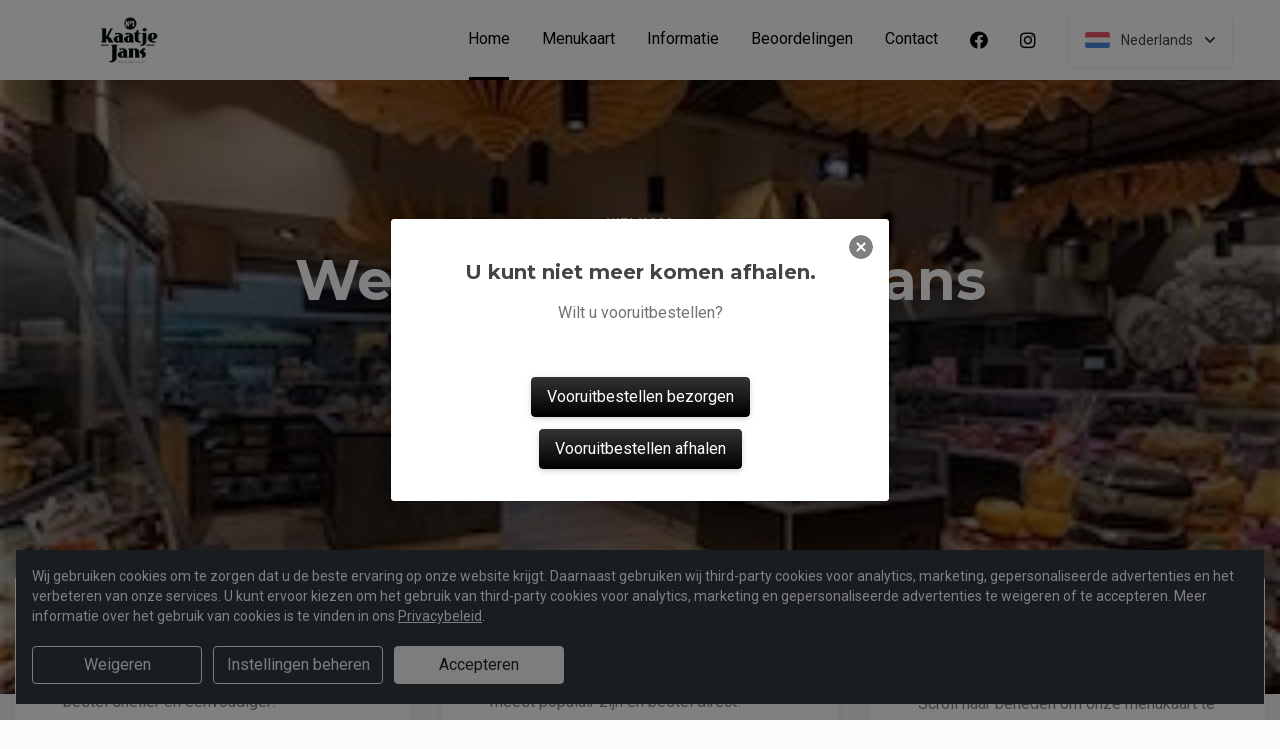

--- FILE ---
content_type: text/html; charset=UTF-8
request_url: https://www.kaatjejansbreda.nl/?bestelling=afhalen
body_size: 24907
content:
<!DOCTYPE html>
<html lang="nl">
    <head>
        <title>🥪 Kaatje Jans Breda | Officiële Website | Bestel Online!</title>
<meta http-equiv="X-UA-Compatible" content="IE=Edge,chrome=1" />
<meta charset="utf-8">
<meta name="description" content="Online de lekkerste broodjes van Breda bestellen bij Kaatje Jans Breda. Gemakkelijk online betalen, razendsnel thuisbezorgd. Officiële website!" />
<meta name="robots" content="index, follow" />
<meta name="viewport" content="width=device-width, initial-scale=1.0, minimum-scale=1.0, maximum-scale=1.0, user-scalable=no">
<meta name="mobile-web-app-capable" content="yes">
<meta name="apple-mobile-web-app-capable" content="yes" />
<meta name="apple-mobile-web-app-status-bar-style" content="black" />
<meta name="apple-mobile-web-app-title" content="Kaatje Jans">
<meta name="format-detection" content="telephone=no" />
<meta name="application-name" content="Kaatje Jans" />
<meta name="author" content="www.sitedish.nl" />
<meta name="rating" content="general"/>
<meta name="geo.placename" content="Moerwijk 6 4826 HN Breda" />
<meta name="geo.position" content="51.607126;4.789572" />
<meta name="geo.region" content="NL" />
<meta name="ICBM" content="51.607126,4.789572" />
<meta property="og:title" content="Kaatje Jans" />
<meta property="og:type" content="website" />
<meta property="og:url" content="https://www.kaatjejansbreda.nl" />
<meta property="og:site_name" content="Kaatje Jans" />
<meta property="og:image" content="https://www.kaatjejansbreda.nl/www.kaatjejansbreda.nl/img/logo.png" />
<meta property="og:description" content="Online de lekkerste broodjes van Breda bestellen bij Kaatje Jans Breda. Gemakkelijk online betalen, razendsnel thuisbezorgd. Officiële website!" />
<meta property="fb:admins" content="" />
<meta name="twitter:card" content="summary" />
<!-- <meta name="twitter:site" content="@" /> -->
<meta name="twitter:creator" content="@sitedish" />
<meta name="twitter:title" content="Online bestellen bij Kaatje Jans Breda" />
<meta name="twitter:description" content="Online de lekkerste broodjes van Breda bestellen bij Kaatje Jans Breda. Gemakkelijk online betalen, razendsnel thuisbezorgd. Officiële website!" />
<meta name="twitter:domain" content="www.kaatjejansbreda.nl" />
<meta name="twitter:image" content="https://www.kaatjejansbreda.nl/www.kaatjejansbreda.nl/img/logo.png" />


<link rel="apple-touch-icon-precomposed" href="//cdn.sitedish.nl/www.kaatjejansbreda.nl/img/iphone-icon.png" />
<link type="image/x-icon" href="//cdn.sitedish.nl/www.kaatjejansbreda.nl/img/favicon.ico" rel="shortcut icon" />
<link rel="apple-touch-icon-precomposed" href="//cdn.sitedish.nl/www.kaatjejansbreda.nl/img/iphone-icon.png" />
<link type="image/x-icon" href="//cdn.sitedish.nl/www.kaatjejansbreda.nl/img/favicon.ico" rel="shortcut icon" />
<link rel="canonical" href="//www.kaatjejansbreda.nl" />

<!--
<link rel="apple-touch-icon-precomposed" href="https://www.kaatjejansbreda.nl/www.kaatjejansbreda.nl/img/iphone-icon.png" />
<link type="image/x-icon" href="https://www.kaatjejansbreda.nl/www.kaatjejansbreda.nl/img/favicon.ico" rel="shortcut icon" />
<link rel="apple-touch-icon-precomposed" href="https://www.kaatjejansbreda.nl/www.kaatjejansbreda.nl/img/iphone-icon.png" />
<link type="image/x-icon" href="https://www.kaatjejansbreda.nl/www.kaatjejansbreda.nl/img/favicon.ico" rel="shortcut icon" /> -->
<link rel="sitemap" type="application/xml" title="Sitemap" href="/sitemap.xml">

<link rel="stylesheet" href="//cdn.sitedish.nl/nieuw_design/deps/bootstrap/4.0.0/bootstrap.min.css">
<link rel="stylesheet" href="//cdn.sitedish.nl/nieuw_design/deps/swiper/4.4.1/swiper.min.css"/>
<link rel="preconnect" href="https://fonts.gstatic.com">
<link href="https://fonts.googleapis.com/css2?family=Montserrat:wght@300;400;600;700;900&family=Roboto:wght@400;700&display=swap" rel="stylesheet">
    <script
        src="https://js.sentry-cdn.com/9557d43e2d1855c6ed1ed722cde50f80.min.js"
        crossorigin="anonymous"
        defer
    ></script>
<link rel="stylesheet" href="https://cdnjs.cloudflare.com/ajax/libs/font-awesome/5.15.3/css/all.min.css">
<link rel="stylesheet" href="//cdn.sitedish.nl/nieuw_design/css/main.css?v=8"/>
<link rel="stylesheet" href="//cdn.sitedish.nl/nieuw_design/css/design-a.css?v=6"/>
<link rel="stylesheet" href="//cdn.sitedish.nl/www.kaatjejansbreda.nl/css/variables.b6b86796c83992fc1a27e5e3dd972be9.css"/>




<!-- Facebook Pixel (only when GTM is not handling it) -->
<script>
    const consentGranted = false;

    if (consentGranted) {
        loadKlaviyoScript();
    }

    function loadKlaviyoScript() {
        const klaviyoApiKey = "";

        if (klaviyoApiKey) {
            const script = document.createElement('script');
            script.type = 'text/javascript';
            script.async = true;
            script.src = "https://static.klaviyo.com/onsite/js/klaviyo.js?company_id=" + klaviyoApiKey;
            document.head.appendChild(script);

            script.onload = function () {
                addEventListenersToKlaviyoForms();
            };
        }
    }

    function addEventListenersToKlaviyoForms() {
        // Observe changes in the DOM
        const observer = new MutationObserver(function (mutations) {
            mutations.forEach(function (mutation) {
                mutation.addedNodes.forEach(function (node) {
                    // Check if the added node is a Klaviyo form
                    if (node.nodeType === 1 && node.matches('.klaviyo-form')) {
                        setupKlaviyoForm(node);

                        // After setting up the form, disconnect the observer if no more mutations are expected
                        observer.disconnect();
                    }
                });
            });
        });

        // Start observing the document body for added child elements (including subtree)
        observer.observe(document.body, {childList: true, subtree: true});

        // Disconnect the observer after 60 seconds as a fallback
        setTimeout(() => {
            observer.disconnect();
        }, 60000);
    }

    function setupKlaviyoForm(form) {
        const subscribeButton = form.querySelector('button[type="button"]');
        const emailInput = form.querySelector('input[name="email"]');

        if (subscribeButton) {
            subscribeButton.addEventListener('click', function () {
                handleFormAction(form);
            });
        }

        if (emailInput) {
            emailInput.addEventListener('keypress', function (e) {
                if (e.key === 'Enter') {
                    e.preventDefault();
                    handleFormAction(form);
                }
            });
        }
    }

    function handleFormAction(form) {
        const emailField = form.querySelector('input[name="email"]');
        const email = emailField ? emailField.value : '';

        identifyKlaviyoUser(email);
    }

    function identifyKlaviyoUser(email) {
        const _learnq = _learnq || [];
        _learnq.push(['identify', {
            '$email': email
        }]);
    }
</script>
    <script type="application/ld+json">{
    "@context": "https://schema.org",
    "@type": "Restaurant",
    "url": "https://www.kaatjejansbreda.nl",
    "image": "https://www.kaatjejansbreda.nl/www.kaatjejansbreda.nl/img/logo.png",
    "name": "Kaatje Jans",
    "telephone": "0765711603",
    "address": {
        "@type": "PostalAddress",
        "streetAddress": "Moerwijk 6",
        "addressLocality": "Breda",
        "postalCode": "4826 HN",
        "addressCountry": "NL"
    },
    "geo": {
        "@type": "GeoCoordinates",
        "latitude": "51.607126",
        "longitude": "4.789572"
    },
    "aggregateRating": {
        "@type": "AggregateRating",
        "ratingValue": 5,
        "ratingCount": 41
    },
    "openingHoursSpecification": [
        {
            "@type": "OpeningHoursSpecification",
            "dayOfWeek": [
                "Monday"
            ],
            "opens": "09:00",
            "closes": "15:30"
        },
        {
            "@type": "OpeningHoursSpecification",
            "dayOfWeek": [
                "Tuesday"
            ],
            "opens": "09:00",
            "closes": "15:30"
        },
        {
            "@type": "OpeningHoursSpecification",
            "dayOfWeek": [
                "Wednesday"
            ],
            "opens": "09:00",
            "closes": "15:30"
        },
        {
            "@type": "OpeningHoursSpecification",
            "dayOfWeek": [
                "Thursday"
            ],
            "opens": "09:00",
            "closes": "15:30"
        },
        {
            "@type": "OpeningHoursSpecification",
            "dayOfWeek": [
                "Friday"
            ],
            "opens": "09:00",
            "closes": "15:30"
        },
        {
            "@type": "OpeningHoursSpecification",
            "dayOfWeek": [
                "Saturday"
            ],
            "opens": "09:00",
            "closes": "14:30"
        },
        {
            "@type": "OpeningHoursSpecification",
            "dayOfWeek": [
                "Sunday"
            ],
            "opens": "99:99",
            "closes": "99:99"
        }
    ]
}</script>
    </head>
    <body class="cart-page">

        <div class="container-fluid navigation ie-design-a light-theme">
    <div class="row">
        <div class="container">
            <div class="row justify-content-between align-items-center">
                <div class="col logo-menu">
                    <nav class="navbar navbar-expand-lg">
                        <a class="navbar-brand logo" href="/">
                            <img src="https://www.kaatjejansbreda.nl/www.kaatjejansbreda.nl/img/logo.png" alt="Logo" class="img-fluid">
                        </a>

                        <div class="navbar-toggler-container">
                            <button class="navbar-toggler navbar-toggler-right collapsed" type="button" data-toggle="collapse" data-target="#navbarNavAltMarkup">
                                <div>
                                    <span> </span>
                                    <span> </span>
                                    <span> </span>
                                </div>
                                <span class="text">Menu</span>
                                <span class="text">Close</span>
                            </button>
                        </div>

                        <div class="collapse navbar-collapse menu" id="navbarNavAltMarkup">

                            <a class="navbar-brand logo" href="/">
                                <img src="https://www.kaatjejansbreda.nl/www.kaatjejansbreda.nl/img/logo.png" alt="Logo" class="img-fluid">
                            </a>

                            <div class="navbar-nav">
                                <a class="nav-item nav-link active" href="/">Home <span class="sr-only">(huidige)</span></a>
                                <a class="nav-item nav-link" href="/#menu">Menukaart</a>
                                <a class="nav-item nav-link " href="/informatie">Informatie </a>
                                                                <a class="nav-item nav-link " href="/beoordelingen">Beoordelingen </a>
                                                                <a class="nav-item nav-link " href="/contact">Contact </a>
                                                                <a class="nav-item nav-link social" href="https://www.facebook.com/hans.kaatjejans/?locale=nl_NL" target="_blank"><i class="fab fa-facebook"></i></a>                                                                <a class="nav-item nav-link social" href="https://www.instagram.com/hans_krijgsman/" target="_blank"><i class="fab fa-instagram"></i></a>                            </div>

                            <div class="col-auto actions">
                                <nav>
                                    <ul class="dropdown">
                                        <li>
                                            <button class="button small transparent with-border dropdown-toggle" id="action-menu" data-toggle="dropdown" aria-expanded="false">
                                                                                                    <img src="//cdn.sitedish.nl/nieuw_design/img/flags/nl.png" style="width: 25px;height: 25px;" alt="Nederlands" class="img-fluid"/>
                                                    <span>Nederlands</span>
                                                
                                                <svg width="10" height="6" viewBox="0 0 10 6" fill="none" xmlns="http://www.w3.org/2000/svg">
                                                    <path d="M5.7072 5.69299C5.31668 6.08351 4.68352 6.08351 4.29299 5.69299L0.300098 1.7001C-0.0865012 1.3135 -0.0865017 0.686697 0.300098 0.300098C0.686697 -0.0865017 1.3135 -0.0865016 1.7001 0.300098L5.0001 3.6001L8.3001 0.300097C8.6867 -0.0865025 9.3135 -0.0865017 9.7001 0.300098C10.0867 0.686697 10.0867 1.3135 9.7001 1.7001L5.7072 5.69299Z" fill="white"/>
                                                </svg>
                                            </button>
                                            <ul class="dropdown-menu" aria-labelledby="action-menu">
                                                                                                                                                    <li class="dropdown-item">
                                                        <a href="?lang=en_EN">
                                                            <img src="//cdn.sitedish.nl/nieuw_design/img/flags/en.png" style="width: 16px;height: 16px;" alt="English" class="img-fluid"/>
                                                            <span>English</span>
                                                        </a>
                                                    </li>
                                                                                                                                                    <li class="dropdown-item">
                                                        <a href="?lang=de_DE">
                                                            <img src="//cdn.sitedish.nl/nieuw_design/img/flags/de.png" style="width: 16px;height: 16px;" alt="Deutsch" class="img-fluid"/>
                                                            <span>Deutsch</span>
                                                        </a>
                                                    </li>
                                                                                                                                                    <li class="dropdown-item">
                                                        <a href="?lang=pt_PT">
                                                            <img src="//cdn.sitedish.nl/nieuw_design/img/flags/pt.png" style="width: 16px;height: 16px;" alt="Português" class="img-fluid"/>
                                                            <span>Português</span>
                                                        </a>
                                                    </li>
                                                                                            </ul>
                                        </li>
                                    </ul>
                                </nav>
                            </div>
                    </nav>
                </div>
            </div>
        </div>
    </div>
</div>
                    <div class="container-fluid header">
    <picture>
                    <source type="image/webp" srcset="//www.kaatjejansbreda.nl/www.kaatjejansbreda.nl/img/65a6835cadcd8_templatePhoto.png-c.webp">
                <img src="//www.kaatjejansbreda.nl/www.kaatjejansbreda.nl/img/65a6835cadcd8_templatePhoto.png" alt="" onerror="this.onerror = null;this.parentNode.children[0].srcset = this.src;">
    </picture>

    <div class="row">
        <div class="container">
            <div class="row">
                <div class="col-xl-9 mx-auto col-md-12 text-center content">
                    <header>
                        <h1>
                            <small style="font-family:'Roboto';">Welkom</small>
                            Welkom bij Kaatje Jans Breda-Noord.                        </h1>
                    </header>
                    <nav>
                        <a href="#menu" data-type="scroll-to" class="button normal theme"><span>Bestel nu</span></a>
                    </nav>
                </div>
            </div>
        </div>
    </div>
</div>

    <div class="container promotions">
        <div class="row">
            <div class="swiper-container scroll-to-menu" id="promotion-slider">
                <div class="swiper-wrapper">
                                                                                                            <div class="swiper-slide">
                                <div class="card">
                                    <header>
                                                                                    <small class="title">Download app</small>
                                                                                                                            <h3>Sneller bestellen via de app!</h3>
                                                                            </header>
                                    <section class="content">
                                                                                    <p>Download onze app voor Android en bestel sneller en eenvoudiger!</p>
                                                                            </section>
                                                                            <nav>
                                            <a href="#apps" class="button flat scrollinglink"
                                               ><span>Download app </span>
                                                <svg width="6" height="10" viewBox="0 0 6 10" class="arrow-right" fill="none" xmlns="http://www.w3.org/2000/svg"><path d="M5.69299 4.29279C6.08351 4.68332 6.08351 5.31648 5.69299 5.70701L1.7001 9.6999C1.3135 10.0865 0.686697 10.0865 0.300098 9.6999C-0.0865018 9.3133 -0.0865016 8.6865 0.300098 8.2999L3.6001 4.9999L0.300097 1.6999C-0.0865029 1.3133 -0.0865021 0.686502 0.300097 0.299903C0.686697 -0.0866967 1.3135 -0.0866967 1.7001 0.299903L5.69299 4.29279Z" fill="#81AF4E"/></svg>
                                            </a>
                                        </nav>
                                                                    </div>
                            </div>
                                                                                            <div class="swiper-slide">
                                <div class="card">
                                    <header>
                                                                                    <small class="title">Favorieten</small>
                                                                                                                            <h3>Onze hardlopers!</h3>
                                                                            </header>
                                    <section class="content">
                                                                                    <p>Bekijk hieronder welke gerechten het meest populair zijn en bestel direct!</p>
                                                                            </section>
                                                                            <nav>
                                            <a href="#popular" class="button flat scrollinglink"
                                               ><span>Bekijken </span>
                                                <svg width="6" height="10" viewBox="0 0 6 10" class="arrow-right" fill="none" xmlns="http://www.w3.org/2000/svg"><path d="M5.69299 4.29279C6.08351 4.68332 6.08351 5.31648 5.69299 5.70701L1.7001 9.6999C1.3135 10.0865 0.686697 10.0865 0.300098 9.6999C-0.0865018 9.3133 -0.0865016 8.6865 0.300098 8.2999L3.6001 4.9999L0.300097 1.6999C-0.0865029 1.3133 -0.0865021 0.686502 0.300097 0.299903C0.686697 -0.0866967 1.3135 -0.0866967 1.7001 0.299903L5.69299 4.29279Z" fill="#81AF4E"/></svg>
                                            </a>
                                        </nav>
                                                                    </div>
                            </div>
                                                                        <div class="swiper-slide">
                                <div class="card">
                                    <header>
                                                                                    <small class="title">Menukaart</small>
                                                                                                                            <h3>Nieuwsgierig naar ons menu?</h3>
                                                                            </header>
                                    <section class="content">
                                                                                    <p>Scroll naar beneden om onze menukaart te bekijken en direct te bestellen!</p>
                                                                            </section>
                                                                            <nav>
                                            <a href="#menu" class="button flat scrollinglink"
                                               ><span>Naar menu </span>
                                                <svg width="6" height="10" viewBox="0 0 6 10" class="arrow-right" fill="none" xmlns="http://www.w3.org/2000/svg"><path d="M5.69299 4.29279C6.08351 4.68332 6.08351 5.31648 5.69299 5.70701L1.7001 9.6999C1.3135 10.0865 0.686697 10.0865 0.300098 9.6999C-0.0865018 9.3133 -0.0865016 8.6865 0.300098 8.2999L3.6001 4.9999L0.300097 1.6999C-0.0865029 1.3133 -0.0865021 0.686502 0.300097 0.299903C0.686697 -0.0866967 1.3135 -0.0866967 1.7001 0.299903L5.69299 4.29279Z" fill="#81AF4E"/></svg>
                                            </a>
                                        </nav>
                                                                    </div>
                            </div>
                                                                        <div class="swiper-slide">
                                <div class="card">
                                    <header>
                                                                                    <small class="title">Reviews</small>
                                                                                                                            <h3>Klanten geven ons 5 sterren!</h3>
                                                                            </header>
                                    <section class="content">
                                                                                    <p>Na 41 beoordelingen geven onze klanten ons 5 sterren. Bestel en ervaar het zelf!</p>
                                                                            </section>
                                                                            <nav>
                                            <a href="/beoordelingen" class="button flat "
                                               ><span>Naar beoordelingen </span>
                                                <svg width="6" height="10" viewBox="0 0 6 10" class="arrow-right" fill="none" xmlns="http://www.w3.org/2000/svg"><path d="M5.69299 4.29279C6.08351 4.68332 6.08351 5.31648 5.69299 5.70701L1.7001 9.6999C1.3135 10.0865 0.686697 10.0865 0.300098 9.6999C-0.0865018 9.3133 -0.0865016 8.6865 0.300098 8.2999L3.6001 4.9999L0.300097 1.6999C-0.0865029 1.3133 -0.0865021 0.686502 0.300097 0.299903C0.686697 -0.0866967 1.3135 -0.0866967 1.7001 0.299903L5.69299 4.29279Z" fill="#81AF4E"/></svg>
                                            </a>
                                        </nav>
                                                                    </div>
                            </div>
                                                                        <div class="swiper-slide">
                                <div class="card">
                                    <header>
                                                                                    <small class="title">Nieuwsbrief</small>
                                                                                                                            <h3>Blijf op de hoogte!</h3>
                                                                            </header>
                                    <section class="content">
                                                                                    <p>Meld u aan voor de nieuwsbrief voor unieke kortingen en acties!</p>
                                                                            </section>
                                                                            <nav>
                                            <a href="#menu" class="button flat scrollinglink"
                                               ><span>Bestellen </span>
                                                <svg width="6" height="10" viewBox="0 0 6 10" class="arrow-right" fill="none" xmlns="http://www.w3.org/2000/svg"><path d="M5.69299 4.29279C6.08351 4.68332 6.08351 5.31648 5.69299 5.70701L1.7001 9.6999C1.3135 10.0865 0.686697 10.0865 0.300098 9.6999C-0.0865018 9.3133 -0.0865016 8.6865 0.300098 8.2999L3.6001 4.9999L0.300097 1.6999C-0.0865029 1.3133 -0.0865021 0.686502 0.300097 0.299903C0.686697 -0.0866967 1.3135 -0.0866967 1.7001 0.299903L5.69299 4.29279Z" fill="#81AF4E"/></svg>
                                            </a>
                                        </nav>
                                                                    </div>
                            </div>
                                                            </div>
            </div>
        </div>
    </div>
        
        <div class="container messages">
    <div class="row">
        <div class="col-lg-12">
            <!-- <div class="message light">
                <svg width="25" height="24" viewBox="0 0 25 24" fill="none" xmlns="http://www.w3.org/2000/svg">
                    <path fill-rule="evenodd" clip-rule="evenodd" d="M13.9783 0.0286973L20.8973 1.09424C21.8753 1.24496 22.7586 2.12825 22.9058 3.10266L23.9713 10.0217C24.115 10.9295 23.7295 12.1072 23.0775 12.7592L12.4045 23.4322C11.6474 24.1893 10.4136 24.1893 9.65652 23.4322L0.567825 14.3435C-0.189275 13.5864 -0.189275 12.3526 0.567825 11.5955L11.2408 0.922495C11.8893 0.274053 13.067 -0.111506 13.9783 0.0286973ZM16.4782 11.3365H7.9284C7.78164 11.3417 7.64261 11.4036 7.54062 11.5093C7.43862 11.615 7.38162 11.7561 7.38162 11.9029C7.38162 12.0498 7.43862 12.1909 7.54062 12.2966C7.64261 12.4022 7.78164 12.4642 7.9284 12.4694H16.4782C16.625 12.4642 16.764 12.4022 16.866 12.2966C16.968 12.1909 17.025 12.0498 17.025 11.9029C17.025 11.7561 16.968 11.615 16.866 11.5093C16.764 11.4036 16.625 11.3417 16.4782 11.3365ZM11.9084 7.2144C11.6153 7.27272 11.3459 7.41667 11.1346 7.62804C10.8511 7.91148 10.6919 8.29591 10.6919 8.69676C10.6919 9.09761 10.8511 9.48205 11.1346 9.76549C11.3459 9.97686 11.6153 10.1208 11.9084 10.1791C12.2016 10.2374 12.5055 10.2075 12.7817 10.0931C13.0579 9.97872 13.2939 9.785 13.46 9.53646C13.6261 9.28791 13.7147 8.99569 13.7147 8.69676C13.7147 8.39784 13.6261 8.10562 13.46 7.85707C13.2939 7.60852 13.0579 7.4148 12.7817 7.30041C12.5055 7.18601 12.2016 7.15608 11.9084 7.2144ZM13.6857 14.8142C13.6273 14.5211 13.4834 14.2518 13.272 14.0404C12.9886 13.7569 12.6041 13.5977 12.2033 13.5977C11.8025 13.5977 11.418 13.7569 11.1346 14.0404C10.9232 14.2518 10.7793 14.5211 10.7209 14.8142C10.6626 15.1074 10.6925 15.4113 10.8069 15.6875C10.9213 15.9637 11.1151 16.1997 11.3636 16.3658C11.6122 16.5319 11.9044 16.6205 12.2033 16.6205C12.5022 16.6205 12.7944 16.5319 13.043 16.3658C13.2915 16.1997 13.4853 15.9637 13.5997 15.6875C13.714 15.4113 13.744 15.1074 13.6857 14.8142Z" fill="white"/>
                </svg>
                <section>
                    <header>
                        <h4>Only today, a Greek dish with a discount</h4>
                    </header>
                    <p>We're very sorry, but due an electronic issue our restaurant is closed today. We should be back up and running tomorrow. Thanks!</p>
                </section>
            </div> -->
                                                                                                                <div class="message light">
                    <svg class="alert-icon" width="20" height="24" viewBox="0 0 20 24" fill="none" xmlns="http://www.w3.org/2000/svg">
                        <path fill-rule="evenodd" clip-rule="evenodd" d="M17.9393 17.0607C18.2206 17.342 18.6022 17.5 19 17.5C19.2652 17.5 19.5196 17.6054 19.7071 17.7929C19.8946 17.9804 20 18.2348 20 18.5C20 18.7652 19.8946 19.0196 19.7071 19.2071C19.5196 19.3946 19.2652 19.5 19 19.5H1C0.734784 19.5 0.48043 19.3946 0.292893 19.2071C0.105357 19.0196 0 18.7652 0 18.5C0 18.2348 0.105357 17.9804 0.292893 17.7929C0.48043 17.6054 0.734784 17.5 1 17.5C1.39782 17.5 1.77936 17.342 2.06066 17.0607C2.34196 16.7794 2.5 16.3978 2.5 16V11.138C2.44226 9.23909 3.06583 7.38218 4.25798 5.903C5.45013 4.42382 7.13217 3.41999 9 3.073V1C9 0.734783 9.10536 0.48043 9.29289 0.292893C9.48043 0.105357 9.73478 0 10 0C10.2652 0 10.5196 0.105357 10.7071 0.292893C10.8946 0.48043 11 0.734783 11 1V3.073C12.8678 3.41999 14.5499 4.42382 15.742 5.903C16.9342 7.38218 17.5577 9.23909 17.5 11.138V16C17.5 16.3978 17.658 16.7794 17.9393 17.0607ZM7.76401 21H12.236C12.2975 20.9997 12.357 21.0222 12.4028 21.0632C12.4486 21.1042 12.4776 21.1608 12.484 21.222C12.4949 21.3143 12.5002 21.4071 12.5 21.5C12.5 22.163 12.2366 22.7989 11.7678 23.2678C11.2989 23.7366 10.663 24 10 24C9.33696 24 8.70108 23.7366 8.23224 23.2678C7.7634 22.7989 7.50001 22.163 7.50001 21.5C7.49977 21.4071 7.50511 21.3143 7.51601 21.222C7.52288 21.161 7.55196 21.1047 7.59769 21.0637C7.64343 21.0228 7.70262 21.0001 7.76401 21Z" fill="#EC4D45"/>
                    </svg>
                    <section>
                        <header>
                            <h4>Website vandaag gesloten</h4>
                        </header>
                        <p>De website van Kaatje Jans is op dit moment gesloten.</p>
                    </section>
                </div>
                                    </div>
    </div>
</div>

        
        <div class="container page content menu" id="menu">
    <div class="row">
        <div class="col-xl-9 col-lg-8 col-md-12 col-sm-12">

            <!-- Category menu -->
            <div class="horizontal-spacer"></div>
            <div class="category row">
                <div class="col-lg-12">
                    <nav>
                        <ul class="category-menu">
                            <li class="search">
                                <a href="#">
                                    <svg width="16" height="16" viewBox="0 0 16 16" fill="none" xmlns="http://www.w3.org/2000/svg">
                                        <path d="M12.3 11L12.0441 11.3412L12.3407 11.6477L15.3407 14.7477L15.3407 14.7478L15.3464 14.7536C15.5512 14.9583 15.5512 15.2417 15.3464 15.4464C15.3033 15.4896 15.2394 15.5307 15.1643 15.5608C15.087 15.5917 15.0252 15.6 15 15.6C14.9748 15.6 14.913 15.5917 14.8357 15.5608C14.7606 15.5307 14.6967 15.4896 14.6536 15.4464L11.6536 12.4464L11.3336 12.1265L10.9834 12.413C9.98394 13.2307 8.59997 13.7 7.1 13.7C3.47614 13.7 0.5 10.7239 0.5 7.1C0.5 3.47614 3.47614 0.5 7.1 0.5C10.7147 0.5 13.6 3.46685 13.6 7.1C13.6 8.58809 13.1374 9.88352 12.3 11ZM1.5 7.1C1.5 10.189 4.03686 12.6 7.1 12.6C10.1631 12.6 12.7 10.189 12.7 7.1C12.7 4.02386 10.1761 1.5 7.1 1.5C4.02386 1.5 1.5 4.02386 1.5 7.1Z" fill="black" stroke="black"/>
                                    </svg>
                                </a>
                            </li>
                        </ul>

                         <div class="search-container">

                            <div class="input-container">
                                <input class="form-control" value="" placeholder="Zoek in menukaart" name="search" id="search-input">
                                <a href="#" class="close"></a>
                            </div>

                            <div class="search-results"></div>

                        </div>

                                                <div class="swiper-container scroll-to-menu swiper-container-horizontal" id="category-slider">
                            <div class="swiper-wrapper">
                                                                    <div class="swiper-slide" style="margin-right: 32px;">
                                        <a href="#categorie4" data-index="4" class="scrollinglink active">Specials</a>
                                    </div>
                                                                    <div class="swiper-slide" style="margin-right: 32px;">
                                        <a href="#categorie3" data-index="3" class="scrollinglink">Wraps & Panini’s</a>
                                    </div>
                                                                    <div class="swiper-slide" style="margin-right: 32px;">
                                        <a href="#categorie1" data-index="1" class="scrollinglink">Basics</a>
                                    </div>
                                                                    <div class="swiper-slide" style="margin-right: 32px;">
                                        <a href="#categorie2" data-index="2" class="scrollinglink">Salades</a>
                                    </div>
                                                                    <div class="swiper-slide" style="margin-right: 32px;">
                                        <a href="#categorie5" data-index="5" class="scrollinglink">Frisdranken</a>
                                    </div>
                                                                    <div class="swiper-slide" style="margin-right: 32px;">
                                        <a href="#categorie6" data-index="6" class="scrollinglink">Tapasplanken</a>
                                    </div>
                                                            </div>
                            <div class="swiper-button-next category" tabindex="0" role="button" aria-label="Next slide" aria-disabled="false">
                                <a href="#">
                                    <svg width="6" height="10" viewBox="0 0 6 10" class="arrow-right" fill="none" xmlns="http://www.w3.org/2000/svg">
                                        <path d="M5.69299 4.29279C6.08351 4.68332 6.08351 5.31648 5.69299 5.70701L1.7001 9.6999C1.3135 10.0865 0.686697 10.0865 0.300098 9.6999C-0.0865018 9.3133 -0.0865016 8.6865 0.300098 8.2999L3.6001 4.9999L0.300097 1.6999C-0.0865029 1.3133 -0.0865021 0.686502 0.300097 0.299903C0.686697 -0.0866967 1.3135 -0.0866967 1.7001 0.299903L5.69299 4.29279Z" fill="#81AF4E"></path>
                                    </svg>
                                </a>
                            </div>
                            <span class="swiper-notification" aria-live="assertive" aria-atomic="true"></span>
                        </div>
                                            </nav>
                </div>
            </div>
            <!-- Category menu -->

            <!-- <div class="row call2action">
                <div class="col-lg-12">
                    <nav>
                        <p>
                            <button href="#order-meal" role="button" class="button normal theme demo" data-toggle="modal" id="order-meal-button">Order meal</button>
                            <button href="#delivery-or-pickup" role="button" class="button normal theme demo" data-toggle="modal" id="delivery-or-pickup-button">Delivery or Pickup</button>
                            <button href="#no-delivery" role="button" class="button normal theme demo" data-toggle="modal" id="no-delivery-button">No delivery</button>
                        </p>
                    </nav>
                </div>
            </div> -->

            <!-- Messages -->
                        <!-- Messages -->

            <!-- include for mr sushi restaurants -->
            
            <!-- Dishes vertical -->
                        <div class="dishes row" id="popular">

                <div class="intro col-lg-12">
                    <header>
                        <h2 class="popular">Populaire gerechten</h2>
                        <img src="//cdn.sitedish.nl/nieuw_design/img/Star.svg" alt="Star" class="img-fluid"/>
                    </header>
                    <section>
                        <!-- <p>This is what our customer love to order</p> -->
                    </section>
                </div>

                <div class="dish horizontal type-1 pc-invoeren"
     id="product40" data-productNaam="Broodje bal (warm)"
     data-productCategorie="Specials" data-productId="40"
     data-prijs="5.25" data-alcoholic="0"
     data-deposit="0.00" data-supfee="0.00" data-aantal="1">
    <div class="card ">
                    <picture>
                                    <source type="image/webp"
                            srcset="//cdn.sitedish.nl/www.kaatjejansbreda.nl/img/gerechten/65b1022827e4f_Broodje_Gehaktbal_.png-c.webp">
                                <img src="//cdn.sitedish.nl/www.kaatjejansbreda.nl/img/gerechten/65b1022827e4f_Broodje_Gehaktbal_.png"
                     alt="Broodje bal (warm)"
                     onerror="this.onerror = null;this.parentNode.children[0].srcset = this.src;" class="img-fluid">
            </picture>
                <section>
            <header>
                <div class="product-header">
                    <h3>Broodje bal (warm)</h3>
                                    </div>
            </header>
            <p>Gehaktbal met boerenlandsalade en mosterd dille saus.</p>
            <nav>
                                    <button class="button theme price small add"
                            data-productNaam="Broodje bal (warm)"
                            data-productCategorie="Specials"
                            data-productId="40" data-prijs="5.25"
                            data-alcoholic="0"
                            data-deposit="0.00" data-supfee="0.00"
                            data-aantal="1">
                        € 5.25</button>
                                                </nav>
                    </section>
    </div>
</div>                                     <div class="dish horizontal type-1 pc-invoeren"
     id="product46" data-productNaam="Broodje gezond"
     data-productCategorie="Specials" data-productId="46"
     data-prijs="5.25" data-alcoholic="0"
     data-deposit="0.00" data-supfee="0.00" data-aantal="1">
    <div class="card ">
                    <picture>
                                    <source type="image/webp"
                            srcset="//cdn.sitedish.nl/www.kaatjejansbreda.nl/img/gerechten/65b103186cb1e_Broodje_Gezond_.png-c.webp">
                                <img src="//cdn.sitedish.nl/www.kaatjejansbreda.nl/img/gerechten/65b103186cb1e_Broodje_Gezond_.png"
                     alt="Broodje gezond"
                     onerror="this.onerror = null;this.parentNode.children[0].srcset = this.src;" class="img-fluid">
            </picture>
                <section>
            <header>
                <div class="product-header">
                    <h3>Broodje gezond</h3>
                                    </div>
            </header>
            <p>Ham, kaas, tomaat, komkommer, ei, slamix, mayonaise.</p>
            <nav>
                                    <button class="button theme price small add"
                            data-productNaam="Broodje gezond"
                            data-productCategorie="Specials"
                            data-productId="46" data-prijs="5.25"
                            data-alcoholic="0"
                            data-deposit="0.00" data-supfee="0.00"
                            data-aantal="1">
                        € 5.25</button>
                                                </nav>
                    </section>
    </div>
</div>                                     <div class="dish horizontal type-1 pc-invoeren"
     id="product25" data-productNaam="Wrap Kip Pesto"
     data-productCategorie="Wraps & Panini’s" data-productId="25"
     data-prijs="5.25" data-alcoholic="0"
     data-deposit="0.00" data-supfee="0.00" data-aantal="1">
    <div class="card no-image">
                <section>
            <header>
                <div class="product-header">
                    <h3>Wrap Kip Pesto</h3>
                    <span class="allergen-icons-container"><img src="//cdn.sitedish.nl/nieuw_design/img/allergies/Halal.svg" alt="Halal" data-toggle="tooltip" data-placement="bottom" title="Halal" class="allergen-icon"></span>                </div>
            </header>
            <p>Huis gemarineerde kip, pesto saus, gedroogde tomaat, geraspte kaas, pijnboompitjes en rucola.</p>
            <nav>
                                    <button class="button theme price small add"
                            data-productNaam="Wrap Kip Pesto"
                            data-productCategorie="Wraps & Panini’s"
                            data-productId="25" data-prijs="5.25"
                            data-alcoholic="0"
                            data-deposit="0.00" data-supfee="0.00"
                            data-aantal="1">
                        € 5.25</button>
                                                </nav>
                    </section>
    </div>
</div>                                                 </div>
            <!-- Dishes vertical -->
            
            <!-- Dishes horizontal type 2 -->
                        <div class="dishes-container">
                        <div class="dishes row" data-index="4" id="categorie4">

                <div class="intro col-lg-12">
                    <header>
                        <h2>Specials</h2>
                    </header>
                    <section>
                                                    <p></p>
                                                                    </section>
                </div>

                <div class="dish horizontal type-1 pc-invoeren"
     id="product78" data-productNaam="Indische gehaktballetjes"
     data-productCategorie="Specials" data-productId="78"
     data-prijs="2.79" data-alcoholic="0"
     data-deposit="0.00" data-supfee="0.00" data-aantal="1">
    <div class="card ">
                    <picture>
                                    <source type="image/webp"
                            srcset="//cdn.sitedish.nl/www.kaatjejansbreda.nl/img/gerechten/65b103e1268b3_voskuilen-indische-balletjes-2-kilo-normal.png-c.webp">
                                <img src="//cdn.sitedish.nl/www.kaatjejansbreda.nl/img/gerechten/65b103e1268b3_voskuilen-indische-balletjes-2-kilo-normal.png"
                     alt="Indische gehaktballetjes"
                     onerror="this.onerror = null;this.parentNode.children[0].srcset = this.src;" class="img-fluid">
            </picture>
                <section>
            <header>
                <div class="product-header">
                    <h3>Indische gehaktballetjes</h3>
                                    </div>
            </header>
            <p>Per 100 gram</p>
            <nav>
                                    <button class="button theme price small add"
                            data-productNaam="Indische gehaktballetjes"
                            data-productCategorie="Specials"
                            data-productId="78" data-prijs="2.79"
                            data-alcoholic="0"
                            data-deposit="0.00" data-supfee="0.00"
                            data-aantal="1">
                        € 2.79</button>
                                                </nav>
                    </section>
    </div>
</div><div class="dish horizontal type-1 pc-invoeren"
     id="product34" data-productNaam="Broodje carpaccio truffel"
     data-productCategorie="Specials" data-productId="34"
     data-prijs="5.50" data-alcoholic="0"
     data-deposit="0.00" data-supfee="0.00" data-aantal="1">
    <div class="card ">
                    <picture>
                                    <source type="image/webp"
                            srcset="//cdn.sitedish.nl/www.kaatjejansbreda.nl/img/gerechten/65b1018ccaf51_Broodje_carpaccio_truffel_.png-c.webp">
                                <img src="//cdn.sitedish.nl/www.kaatjejansbreda.nl/img/gerechten/65b1018ccaf51_Broodje_carpaccio_truffel_.png"
                     alt="Broodje carpaccio truffel"
                     onerror="this.onerror = null;this.parentNode.children[0].srcset = this.src;" class="img-fluid">
            </picture>
                <section>
            <header>
                <div class="product-header">
                    <h3>Broodje carpaccio truffel</h3>
                                    </div>
            </header>
            <p>Gerookte carpaccio, truffelsaus, pijnboompitjes, Parmezaanse kaas en rucola.</p>
            <nav>
                                    <button class="button theme price small add"
                            data-productNaam="Broodje carpaccio truffel"
                            data-productCategorie="Specials"
                            data-productId="34" data-prijs="5.50"
                            data-alcoholic="0"
                            data-deposit="0.00" data-supfee="0.00"
                            data-aantal="1">
                        € 5.50</button>
                                                </nav>
                    </section>
    </div>
</div><div class="dish horizontal type-1 pc-invoeren"
     id="product30" data-productNaam="Eggie bacon & cheddar"
     data-productCategorie="Specials" data-productId="30"
     data-prijs="5.25" data-alcoholic="0"
     data-deposit="0.00" data-supfee="0.00" data-aantal="1">
    <div class="card ">
                    <picture>
                                    <source type="image/webp"
                            srcset="//cdn.sitedish.nl/www.kaatjejansbreda.nl/img/gerechten/65b1033102205_Broodje_eggy_bacon_cheddar_.png-c.webp">
                                <img src="//cdn.sitedish.nl/www.kaatjejansbreda.nl/img/gerechten/65b1033102205_Broodje_eggy_bacon_cheddar_.png"
                     alt="Eggie bacon & cheddar"
                     onerror="this.onerror = null;this.parentNode.children[0].srcset = this.src;" class="img-fluid">
            </picture>
                <section>
            <header>
                <div class="product-header">
                    <h3>Eggie bacon & cheddar</h3>
                                    </div>
            </header>
            <p>Frisse sla, ei, eierspread met cheddar kaas en daarop streaky bacon.</p>
            <nav>
                                    <button class="button theme price small add"
                            data-productNaam="Eggie bacon & cheddar"
                            data-productCategorie="Specials"
                            data-productId="30" data-prijs="5.25"
                            data-alcoholic="0"
                            data-deposit="0.00" data-supfee="0.00"
                            data-aantal="1">
                        € 5.25</button>
                                                </nav>
                    </section>
    </div>
</div><div class="dish horizontal type-1 pc-invoeren"
     id="product39" data-productNaam="Broodje hete kip (Warm)"
     data-productCategorie="Specials" data-productId="39"
     data-prijs="5.25" data-alcoholic="0"
     data-deposit="0.00" data-supfee="0.00" data-aantal="1">
    <div class="card ">
                    <picture>
                                    <source type="image/webp"
                            srcset="//cdn.sitedish.nl/www.kaatjejansbreda.nl/img/gerechten/65b1021095df8_Broodje_Hete_kip_.png-c.webp">
                                <img src="//cdn.sitedish.nl/www.kaatjejansbreda.nl/img/gerechten/65b1021095df8_Broodje_Hete_kip_.png"
                     alt="Broodje hete kip (Warm)"
                     onerror="this.onerror = null;this.parentNode.children[0].srcset = this.src;" class="img-fluid">
            </picture>
                <section>
            <header>
                <div class="product-header">
                    <h3>Broodje hete kip (Warm)</h3>
                                    </div>
            </header>
            <p>Een specialiteit van het huis, Kip-saté 3,50 reepjes kip in een pittig sausje op ijsbergsla met komkommerzuur</p>
            <nav>
                                    <button class="button theme price small add"
                            data-productNaam="Broodje hete kip (Warm)"
                            data-productCategorie="Specials"
                            data-productId="39" data-prijs="5.25"
                            data-alcoholic="0"
                            data-deposit="0.00" data-supfee="0.00"
                            data-aantal="1">
                        € 5.25</button>
                                                </nav>
                    </section>
    </div>
</div><div class="dish horizontal type-1 pc-invoeren"
     id="product40" data-productNaam="Broodje bal (warm)"
     data-productCategorie="Specials" data-productId="40"
     data-prijs="5.25" data-alcoholic="0"
     data-deposit="0.00" data-supfee="0.00" data-aantal="1">
    <div class="card ">
                    <picture>
                                    <source type="image/webp"
                            srcset="//cdn.sitedish.nl/www.kaatjejansbreda.nl/img/gerechten/65b1022827e4f_Broodje_Gehaktbal_.png-c.webp">
                                <img src="//cdn.sitedish.nl/www.kaatjejansbreda.nl/img/gerechten/65b1022827e4f_Broodje_Gehaktbal_.png"
                     alt="Broodje bal (warm)"
                     onerror="this.onerror = null;this.parentNode.children[0].srcset = this.src;" class="img-fluid">
            </picture>
                <section>
            <header>
                <div class="product-header">
                    <h3>Broodje bal (warm)</h3>
                                    </div>
            </header>
            <p>Gehaktbal met boerenlandsalade en mosterd dille saus.</p>
            <nav>
                                    <button class="button theme price small add"
                            data-productNaam="Broodje bal (warm)"
                            data-productCategorie="Specials"
                            data-productId="40" data-prijs="5.25"
                            data-alcoholic="0"
                            data-deposit="0.00" data-supfee="0.00"
                            data-aantal="1">
                        € 5.25</button>
                                                </nav>
                    </section>
    </div>
</div><div class="dish horizontal type-1 pc-invoeren"
     id="product48" data-productNaam="Broodje gebraden spek"
     data-productCategorie="Specials" data-productId="48"
     data-prijs="5.25" data-alcoholic="0"
     data-deposit="0.00" data-supfee="0.00" data-aantal="1">
    <div class="card ">
                    <picture>
                                    <source type="image/webp"
                            srcset="//cdn.sitedish.nl/www.kaatjejansbreda.nl/img/gerechten/65b102f57ad2c_Broodje_Spek_.png-c.webp">
                                <img src="//cdn.sitedish.nl/www.kaatjejansbreda.nl/img/gerechten/65b102f57ad2c_Broodje_Spek_.png"
                     alt="Broodje gebraden spek"
                     onerror="this.onerror = null;this.parentNode.children[0].srcset = this.src;" class="img-fluid">
            </picture>
                <section>
            <header>
                <div class="product-header">
                    <h3>Broodje gebraden spek</h3>
                                    </div>
            </header>
            <p>Gebraden spek, selderij salade, kaas, komkommer, tomaat en mosterd-dillesaus.</p>
            <nav>
                                    <button class="button theme price small add"
                            data-productNaam="Broodje gebraden spek"
                            data-productCategorie="Specials"
                            data-productId="48" data-prijs="5.25"
                            data-alcoholic="0"
                            data-deposit="0.00" data-supfee="0.00"
                            data-aantal="1">
                        € 5.25</button>
                                                </nav>
                    </section>
    </div>
</div><div class="dish horizontal type-1 pc-invoeren"
     id="product31" data-productNaam="Broodje Martino speciaal"
     data-productCategorie="Specials" data-productId="31"
     data-prijs="5.25" data-alcoholic="0"
     data-deposit="0.00" data-supfee="0.00" data-aantal="1">
    <div class="card ">
                    <picture>
                                    <source type="image/webp"
                            srcset="//cdn.sitedish.nl/www.kaatjejansbreda.nl/img/gerechten/65b10145f1b2a_Broodje_MArtino_speciaal_.png-c.webp">
                                <img src="//cdn.sitedish.nl/www.kaatjejansbreda.nl/img/gerechten/65b10145f1b2a_Broodje_MArtino_speciaal_.png"
                     alt="Broodje Martino speciaal"
                     onerror="this.onerror = null;this.parentNode.children[0].srcset = this.src;" class="img-fluid">
            </picture>
                <section>
            <header>
                <div class="product-header">
                    <h3>Broodje Martino speciaal</h3>
                                    </div>
            </header>
            <p>Filet Americain, ei, ui, augurk en pittige saus.</p>
            <nav>
                                    <button class="button theme price small add"
                            data-productNaam="Broodje Martino speciaal"
                            data-productCategorie="Specials"
                            data-productId="31" data-prijs="5.25"
                            data-alcoholic="0"
                            data-deposit="0.00" data-supfee="0.00"
                            data-aantal="1">
                        € 5.25</button>
                                                </nav>
                    </section>
    </div>
</div><div class="dish horizontal type-1 pc-invoeren"
     id="product37" data-productNaam="Club sandwich (3 boterhammen)"
     data-productCategorie="Specials" data-productId="37"
     data-prijs="5.95" data-alcoholic="0"
     data-deposit="0.00" data-supfee="0.00" data-aantal="1">
    <div class="card ">
                    <picture>
                                    <source type="image/webp"
                            srcset="//cdn.sitedish.nl/www.kaatjejansbreda.nl/img/gerechten/65b101c5b4354_club.png-c.webp">
                                <img src="//cdn.sitedish.nl/www.kaatjejansbreda.nl/img/gerechten/65b101c5b4354_club.png"
                     alt="Club sandwich (3 boterhammen)"
                     onerror="this.onerror = null;this.parentNode.children[0].srcset = this.src;" class="img-fluid">
            </picture>
                <section>
            <header>
                <div class="product-header">
                    <h3>Club sandwich (3 boterhammen)</h3>
                                    </div>
            </header>
            <p>Kipfilet, tomaat, ravigottesaus, uitgebakken spek, ei, komkommer, ijsbergsla.</p>
            <nav>
                                    <button class="button theme price small add"
                            data-productNaam="Club sandwich (3 boterhammen)"
                            data-productCategorie="Specials"
                            data-productId="37" data-prijs="5.95"
                            data-alcoholic="0"
                            data-deposit="0.00" data-supfee="0.00"
                            data-aantal="1">
                        € 5.95</button>
                                                </nav>
                    </section>
    </div>
</div><div class="dish horizontal type-1 pc-invoeren"
     id="product32" data-productNaam="Italian dream"
     data-productCategorie="Specials" data-productId="32"
     data-prijs="5.25" data-alcoholic="0"
     data-deposit="0.00" data-supfee="0.00" data-aantal="1">
    <div class="card ">
                    <picture>
                                    <source type="image/webp"
                            srcset="//cdn.sitedish.nl/www.kaatjejansbreda.nl/img/gerechten/65b10161aa177_Broodje_italian_dream_.png-c.webp">
                                <img src="//cdn.sitedish.nl/www.kaatjejansbreda.nl/img/gerechten/65b10161aa177_Broodje_italian_dream_.png"
                     alt="Italian dream"
                     onerror="this.onerror = null;this.parentNode.children[0].srcset = this.src;" class="img-fluid">
            </picture>
                <section>
            <header>
                <div class="product-header">
                    <h3>Italian dream</h3>
                                    </div>
            </header>
            <p>Pestospread met oude kaas, prosciutto, gemarineerde tomaatjes, olijfjes, pijnboompitten en rucola.</p>
            <nav>
                                    <button class="button theme price small add"
                            data-productNaam="Italian dream"
                            data-productCategorie="Specials"
                            data-productId="32" data-prijs="5.25"
                            data-alcoholic="0"
                            data-deposit="0.00" data-supfee="0.00"
                            data-aantal="1">
                        € 5.25</button>
                                                </nav>
                    </section>
    </div>
</div><div class="dish horizontal type-1 pc-invoeren"
     id="product35" data-productNaam="Broodje geitenkaas (vegetarisch)"
     data-productCategorie="Specials" data-productId="35"
     data-prijs="5.25" data-alcoholic="0"
     data-deposit="0.00" data-supfee="0.00" data-aantal="1">
    <div class="card ">
                    <picture>
                                    <source type="image/webp"
                            srcset="//cdn.sitedish.nl/www.kaatjejansbreda.nl/img/gerechten/65b101a04021d_Broodje_Geitenkaas_vega.png-c.webp">
                                <img src="//cdn.sitedish.nl/www.kaatjejansbreda.nl/img/gerechten/65b101a04021d_Broodje_Geitenkaas_vega.png"
                     alt="Broodje geitenkaas (vegetarisch)"
                     onerror="this.onerror = null;this.parentNode.children[0].srcset = this.src;" class="img-fluid">
            </picture>
                <section>
            <header>
                <div class="product-header">
                    <h3>Broodje geitenkaas (vegetarisch)</h3>
                                    </div>
            </header>
            <p>Verse, zachte geitenkaas, rucola, honing en walnoten.</p>
            <nav>
                                    <button class="button theme price small add"
                            data-productNaam="Broodje geitenkaas (vegetarisch)"
                            data-productCategorie="Specials"
                            data-productId="35" data-prijs="5.25"
                            data-alcoholic="0"
                            data-deposit="0.00" data-supfee="0.00"
                            data-aantal="1">
                        € 5.25</button>
                                                </nav>
                    </section>
    </div>
</div><div class="dish horizontal type-1 pc-invoeren"
     id="product36" data-productNaam="Broodje kip pesto"
     data-productCategorie="Specials" data-productId="36"
     data-prijs="5.25" data-alcoholic="0"
     data-deposit="0.00" data-supfee="0.00" data-aantal="1">
    <div class="card ">
                    <picture>
                                    <source type="image/webp"
                            srcset="//cdn.sitedish.nl/www.kaatjejansbreda.nl/img/gerechten/65b101b076a7a_Broodje_kip_pesto_.png-c.webp">
                                <img src="//cdn.sitedish.nl/www.kaatjejansbreda.nl/img/gerechten/65b101b076a7a_Broodje_kip_pesto_.png"
                     alt="Broodje kip pesto"
                     onerror="this.onerror = null;this.parentNode.children[0].srcset = this.src;" class="img-fluid">
            </picture>
                <section>
            <header>
                <div class="product-header">
                    <h3>Broodje kip pesto</h3>
                    <span class="allergen-icons-container"><img src="//cdn.sitedish.nl/nieuw_design/img/allergies/Halal.svg" alt="Halal" data-toggle="tooltip" data-placement="bottom" title="Halal" class="allergen-icon"></span>                </div>
            </header>
            <p>Huis gemarineerde kip, pesto saus, gedroogde tomaat, geraspte kaas, pijnboompitjes en rucola.</p>
            <nav>
                                    <button class="button theme price small add"
                            data-productNaam="Broodje kip pesto"
                            data-productCategorie="Specials"
                            data-productId="36" data-prijs="5.25"
                            data-alcoholic="0"
                            data-deposit="0.00" data-supfee="0.00"
                            data-aantal="1">
                        € 5.25</button>
                                                </nav>
                    </section>
    </div>
</div><div class="dish horizontal type-1 pc-invoeren"
     id="product38" data-productNaam="New Yorker"
     data-productCategorie="Specials" data-productId="38"
     data-prijs="5.95" data-alcoholic="0"
     data-deposit="0.00" data-supfee="0.00" data-aantal="1">
    <div class="card no-image">
                <section>
            <header>
                <div class="product-header">
                    <h3>New Yorker</h3>
                                    </div>
            </header>
            <p>Bieslook roomkaas, komkommer, ui, gerookte zalm en slamix</p>
            <nav>
                                    <button class="button theme price small add"
                            data-productNaam="New Yorker"
                            data-productCategorie="Specials"
                            data-productId="38" data-prijs="5.95"
                            data-alcoholic="0"
                            data-deposit="0.00" data-supfee="0.00"
                            data-aantal="1">
                        € 5.95</button>
                                                </nav>
                    </section>
    </div>
</div><div class="dish horizontal type-1 pc-invoeren"
     id="product41" data-productNaam="Broodje CBLT"
     data-productCategorie="Specials" data-productId="41"
     data-prijs="5.25" data-alcoholic="0"
     data-deposit="0.00" data-supfee="0.00" data-aantal="1">
    <div class="card ">
                    <picture>
                                    <source type="image/webp"
                            srcset="//cdn.sitedish.nl/www.kaatjejansbreda.nl/img/gerechten/65b102413f531_Broodje_cblt_.png-c.webp">
                                <img src="//cdn.sitedish.nl/www.kaatjejansbreda.nl/img/gerechten/65b102413f531_Broodje_cblt_.png"
                     alt="Broodje CBLT"
                     onerror="this.onerror = null;this.parentNode.children[0].srcset = this.src;" class="img-fluid">
            </picture>
                <section>
            <header>
                <div class="product-header">
                    <h3>Broodje CBLT</h3>
                                    </div>
            </header>
            <p>Chicken, Bacon, Lettuce, Tomato met een heerlijke pestomayo.</p>
            <nav>
                                    <button class="button theme price small add"
                            data-productNaam="Broodje CBLT"
                            data-productCategorie="Specials"
                            data-productId="41" data-prijs="5.25"
                            data-alcoholic="0"
                            data-deposit="0.00" data-supfee="0.00"
                            data-aantal="1">
                        € 5.25</button>
                                                </nav>
                    </section>
    </div>
</div><div class="dish horizontal type-1 pc-invoeren"
     id="product42" data-productNaam="Broodje Vitello Tonato"
     data-productCategorie="Specials" data-productId="42"
     data-prijs="5.25" data-alcoholic="0"
     data-deposit="0.00" data-supfee="0.00" data-aantal="1">
    <div class="card no-image">
                <section>
            <header>
                <div class="product-header">
                    <h3>Broodje Vitello Tonato</h3>
                                    </div>
            </header>
            <p>Tonijnsaus. Fricandeau, geraspte kaas, pijnboompitjes, rucola, zongedroogde tomaten.</p>
            <nav>
                                    <button class="button theme price small add"
                            data-productNaam="Broodje Vitello Tonato"
                            data-productCategorie="Specials"
                            data-productId="42" data-prijs="5.25"
                            data-alcoholic="0"
                            data-deposit="0.00" data-supfee="0.00"
                            data-aantal="1">
                        € 5.25</button>
                                                </nav>
                    </section>
    </div>
</div><div class="dish horizontal type-1 pc-invoeren"
     id="product43" data-productNaam="Broodje Moerwijker"
     data-productCategorie="Specials" data-productId="43"
     data-prijs="5.25" data-alcoholic="0"
     data-deposit="0.00" data-supfee="0.00" data-aantal="1">
    <div class="card ">
                    <picture>
                                    <source type="image/webp"
                            srcset="//cdn.sitedish.nl/www.kaatjejansbreda.nl/img/gerechten/65b1028608a92_Broodje_moerwijker.png-c.webp">
                                <img src="//cdn.sitedish.nl/www.kaatjejansbreda.nl/img/gerechten/65b1028608a92_Broodje_moerwijker.png"
                     alt="Broodje Moerwijker"
                     onerror="this.onerror = null;this.parentNode.children[0].srcset = this.src;" class="img-fluid">
            </picture>
                <section>
            <header>
                <div class="product-header">
                    <h3>Broodje Moerwijker</h3>
                                    </div>
            </header>
            <p>Brabantse bourgondische ham, petrella, tomaat, komkommer, rucola en mosterd dille saus.</p>
            <nav>
                                    <button class="button theme price small add"
                            data-productNaam="Broodje Moerwijker"
                            data-productCategorie="Specials"
                            data-productId="43" data-prijs="5.25"
                            data-alcoholic="0"
                            data-deposit="0.00" data-supfee="0.00"
                            data-aantal="1">
                        € 5.25</button>
                                                </nav>
                    </section>
    </div>
</div><div class="dish horizontal type-1 pc-invoeren"
     id="product44" data-productNaam="Broodje roasted beef"
     data-productCategorie="Specials" data-productId="44"
     data-prijs="5.25" data-alcoholic="0"
     data-deposit="0.00" data-supfee="0.00" data-aantal="1">
    <div class="card ">
                    <picture>
                                    <source type="image/webp"
                            srcset="//cdn.sitedish.nl/www.kaatjejansbreda.nl/img/gerechten/65b10299ee423_Broodje_roasted_beef.png-c.webp">
                                <img src="//cdn.sitedish.nl/www.kaatjejansbreda.nl/img/gerechten/65b10299ee423_Broodje_roasted_beef.png"
                     alt="Broodje roasted beef"
                     onerror="this.onerror = null;this.parentNode.children[0].srcset = this.src;" class="img-fluid">
            </picture>
                <section>
            <header>
                <div class="product-header">
                    <h3>Broodje roasted beef</h3>
                                    </div>
            </header>
            <p>Rosbief, rucola, zongedroogde tomaten, pesto, geraspte kaas en pijnboompitjes.</p>
            <nav>
                                    <button class="button theme price small add"
                            data-productNaam="Broodje roasted beef"
                            data-productCategorie="Specials"
                            data-productId="44" data-prijs="5.25"
                            data-alcoholic="0"
                            data-deposit="0.00" data-supfee="0.00"
                            data-aantal="1">
                        € 5.25</button>
                                                </nav>
                    </section>
    </div>
</div><div class="dish horizontal type-1 pc-invoeren"
     id="product46" data-productNaam="Broodje gezond"
     data-productCategorie="Specials" data-productId="46"
     data-prijs="5.25" data-alcoholic="0"
     data-deposit="0.00" data-supfee="0.00" data-aantal="1">
    <div class="card ">
                    <picture>
                                    <source type="image/webp"
                            srcset="//cdn.sitedish.nl/www.kaatjejansbreda.nl/img/gerechten/65b103186cb1e_Broodje_Gezond_.png-c.webp">
                                <img src="//cdn.sitedish.nl/www.kaatjejansbreda.nl/img/gerechten/65b103186cb1e_Broodje_Gezond_.png"
                     alt="Broodje gezond"
                     onerror="this.onerror = null;this.parentNode.children[0].srcset = this.src;" class="img-fluid">
            </picture>
                <section>
            <header>
                <div class="product-header">
                    <h3>Broodje gezond</h3>
                                    </div>
            </header>
            <p>Ham, kaas, tomaat, komkommer, ei, slamix, mayonaise.</p>
            <nav>
                                    <button class="button theme price small add"
                            data-productNaam="Broodje gezond"
                            data-productCategorie="Specials"
                            data-productId="46" data-prijs="5.25"
                            data-alcoholic="0"
                            data-deposit="0.00" data-supfee="0.00"
                            data-aantal="1">
                        € 5.25</button>
                                                </nav>
                    </section>
    </div>
</div><div class="dish horizontal type-1 pc-invoeren"
     id="product33" data-productNaam="Broodje carpaccio"
     data-productCategorie="Specials" data-productId="33"
     data-prijs="5.25" data-alcoholic="0"
     data-deposit="0.00" data-supfee="0.00" data-aantal="1">
    <div class="card ">
                    <picture>
                                    <source type="image/webp"
                            srcset="//cdn.sitedish.nl/www.kaatjejansbreda.nl/img/gerechten/65b1017c0e44f_Broodje_carpaccio_mosterdille_saus_.png-c.webp">
                                <img src="//cdn.sitedish.nl/www.kaatjejansbreda.nl/img/gerechten/65b1017c0e44f_Broodje_carpaccio_mosterdille_saus_.png"
                     alt="Broodje carpaccio"
                     onerror="this.onerror = null;this.parentNode.children[0].srcset = this.src;" class="img-fluid">
            </picture>
                <section>
            <header>
                <div class="product-header">
                    <h3>Broodje carpaccio</h3>
                                    </div>
            </header>
            <p>Gerookte carpaccio, Parmezaanse kaas, pijnboompitjes, mosterd/dille saus en rucola.</p>
            <nav>
                                    <button class="button theme price small add"
                            data-productNaam="Broodje carpaccio"
                            data-productCategorie="Specials"
                            data-productId="33" data-prijs="5.25"
                            data-alcoholic="0"
                            data-deposit="0.00" data-supfee="0.00"
                            data-aantal="1">
                        € 5.25</button>
                                                </nav>
                    </section>
    </div>
</div><div class="dish horizontal type-1 pc-invoeren"
     id="product47" data-productNaam="Broodje kip bieslook"
     data-productCategorie="Specials" data-productId="47"
     data-prijs="4.95" data-alcoholic="0"
     data-deposit="0.00" data-supfee="0.00" data-aantal="1">
    <div class="card no-image">
                <section>
            <header>
                <div class="product-header">
                    <h3>Broodje kip bieslook</h3>
                                    </div>
            </header>
            <p>Gebraden kip, bieslook roomkaas, druiven en bosuitjes.</p>
            <nav>
                                    <button class="button theme price small add"
                            data-productNaam="Broodje kip bieslook"
                            data-productCategorie="Specials"
                            data-productId="47" data-prijs="4.95"
                            data-alcoholic="0"
                            data-deposit="0.00" data-supfee="0.00"
                            data-aantal="1">
                        € 4.95</button>
                                                </nav>
                    </section>
    </div>
</div><div class="dish horizontal type-1 pc-invoeren"
     id="product49" data-productNaam="Broodje caprese"
     data-productCategorie="Specials" data-productId="49"
     data-prijs="5.25" data-alcoholic="0"
     data-deposit="0.00" data-supfee="0.00" data-aantal="1">
    <div class="card ">
                    <picture>
                                    <source type="image/webp"
                            srcset="//cdn.sitedish.nl/www.kaatjejansbreda.nl/img/gerechten/65b102e0df2fc_Broodje_caprese_.png-c.webp">
                                <img src="//cdn.sitedish.nl/www.kaatjejansbreda.nl/img/gerechten/65b102e0df2fc_Broodje_caprese_.png"
                     alt="Broodje caprese"
                     onerror="this.onerror = null;this.parentNode.children[0].srcset = this.src;" class="img-fluid">
            </picture>
                <section>
            <header>
                <div class="product-header">
                    <h3>Broodje caprese</h3>
                                    </div>
            </header>
            <p>Mozzarella di Buffalo, groen pesto, tomaat, pijnboompitjes en rucola.</p>
            <nav>
                                    <button class="button theme price small add"
                            data-productNaam="Broodje caprese"
                            data-productCategorie="Specials"
                            data-productId="49" data-prijs="5.25"
                            data-alcoholic="0"
                            data-deposit="0.00" data-supfee="0.00"
                            data-aantal="1">
                        € 5.25</button>
                                                </nav>
                    </section>
    </div>
</div><div class="dish horizontal type-1 pc-invoeren"
     id="product50" data-productNaam="Broodje avocado"
     data-productCategorie="Specials" data-productId="50"
     data-prijs="4.95" data-alcoholic="0"
     data-deposit="0.00" data-supfee="0.00" data-aantal="1">
    <div class="card ">
                    <picture>
                                    <source type="image/webp"
                            srcset="//cdn.sitedish.nl/www.kaatjejansbreda.nl/img/gerechten/65b102cb5cbf9_Broodje_avocado_.png-c.webp">
                                <img src="//cdn.sitedish.nl/www.kaatjejansbreda.nl/img/gerechten/65b102cb5cbf9_Broodje_avocado_.png"
                     alt="Broodje avocado"
                     onerror="this.onerror = null;this.parentNode.children[0].srcset = this.src;" class="img-fluid">
            </picture>
                <section>
            <header>
                <div class="product-header">
                    <h3>Broodje avocado</h3>
                                    </div>
            </header>
            <p>Avocado, parmaham, tomaat, komkommer en gemengde sla.</p>
            <nav>
                                    <button class="button theme price small add"
                            data-productNaam="Broodje avocado"
                            data-productCategorie="Specials"
                            data-productId="50" data-prijs="4.95"
                            data-alcoholic="0"
                            data-deposit="0.00" data-supfee="0.00"
                            data-aantal="1">
                        € 4.95</button>
                                                </nav>
                    </section>
    </div>
</div><div class="dish horizontal type-1 pc-invoeren"
     id="product51" data-productNaam="Broodje coppa di Parma"
     data-productCategorie="Specials" data-productId="51"
     data-prijs="5.25" data-alcoholic="0"
     data-deposit="0.00" data-supfee="0.00" data-aantal="1">
    <div class="card ">
                    <picture>
                                    <source type="image/webp"
                            srcset="//cdn.sitedish.nl/www.kaatjejansbreda.nl/img/gerechten/65b102b3e93ac_Broodje_Coppa_di_parma_.png-c.webp">
                                <img src="//cdn.sitedish.nl/www.kaatjejansbreda.nl/img/gerechten/65b102b3e93ac_Broodje_Coppa_di_parma_.png"
                     alt="Broodje coppa di Parma"
                     onerror="this.onerror = null;this.parentNode.children[0].srcset = this.src;" class="img-fluid">
            </picture>
                <section>
            <header>
                <div class="product-header">
                    <h3>Broodje coppa di Parma</h3>
                                    </div>
            </header>
            <p>Coppa di Parma, pesto, rucola, geraspte kaas, pijnboompitten, zongedroogde tomaten.</p>
            <nav>
                                    <button class="button theme price small add"
                            data-productNaam="Broodje coppa di Parma"
                            data-productCategorie="Specials"
                            data-productId="51" data-prijs="5.25"
                            data-alcoholic="0"
                            data-deposit="0.00" data-supfee="0.00"
                            data-aantal="1">
                        € 5.25</button>
                                                </nav>
                    </section>
    </div>
</div><div class="dish horizontal type-1 pc-invoeren"
     id="product69" data-productNaam="Broodjee warme beenham"
     data-productCategorie="Specials" data-productId="69"
     data-prijs="5.25" data-alcoholic="0"
     data-deposit="0.00" data-supfee="0.00" data-aantal="1">
    <div class="card no-image">
                <section>
            <header>
                <div class="product-header">
                    <h3>Broodjee warme beenham</h3>
                                    </div>
            </header>
            <p>Overheerlijk met uitjes, mosterddillesaus en sla</p>
            <nav>
                                    <button class="button theme price small add"
                            data-productNaam="Broodjee warme beenham"
                            data-productCategorie="Specials"
                            data-productId="69" data-prijs="5.25"
                            data-alcoholic="0"
                            data-deposit="0.00" data-supfee="0.00"
                            data-aantal="1">
                        € 5.25</button>
                                                </nav>
                    </section>
    </div>
</div><div class="dish horizontal type-1 pc-invoeren"
     id="product77" data-productNaam="Lunch 10 personen"
     data-productCategorie="Specials" data-productId="77"
     data-prijs="99.00" data-alcoholic="0"
     data-deposit="0.00" data-supfee="0.00" data-aantal="1">
    <div class="card ">
                    <picture>
                                    <source type="image/webp"
                            srcset="//cdn.sitedish.nl/www.kaatjejansbreda.nl/img/gerechten/65a6887086953_PHOTO-2023-01-06-09-34-12.png-c.webp">
                                <img src="//cdn.sitedish.nl/www.kaatjejansbreda.nl/img/gerechten/65a6887086953_PHOTO-2023-01-06-09-34-12.png"
                     alt="Lunch 10 personen"
                     onerror="this.onerror = null;this.parentNode.children[0].srcset = this.src;" class="img-fluid">
            </picture>
                <section>
            <header>
                <div class="product-header">
                    <h3>Lunch 10 personen</h3>
                                    </div>
            </header>
            <p>20 verschillende luxe broodjes. Een mooie afwisseling van onze hardlopers.</p>
            <nav>
                                    <button class="button theme price small add"
                            data-productNaam="Lunch 10 personen"
                            data-productCategorie="Specials"
                            data-productId="77" data-prijs="99.00"
                            data-alcoholic="0"
                            data-deposit="0.00" data-supfee="0.00"
                            data-aantal="1">
                        € 99.00</button>
                                                </nav>
                    </section>
    </div>
</div><div class="dish horizontal type-1 pc-invoeren"
     id="product84" data-productNaam="Broodje Pulled Pork"
     data-productCategorie="Specials" data-productId="84"
     data-prijs="5.25" data-alcoholic="0"
     data-deposit="0.00" data-supfee="0.00" data-aantal="1">
    <div class="card no-image">
                <section>
            <header>
                <div class="product-header">
                    <h3>Broodje Pulled Pork</h3>
                                    </div>
            </header>
            <p>Warme Pulled Pork met sla, kaas en kaatje saus 'Het geheim'</p>
            <nav>
                                    <button class="button theme price small add"
                            data-productNaam="Broodje Pulled Pork"
                            data-productCategorie="Specials"
                            data-productId="84" data-prijs="5.25"
                            data-alcoholic="0"
                            data-deposit="0.00" data-supfee="0.00"
                            data-aantal="1">
                        € 5.25</button>
                                                </nav>
                    </section>
    </div>
</div>                            </div>
                        <div class="dishes row" data-index="3" id="categorie3">

                <div class="intro col-lg-12">
                    <header>
                        <h2>Wraps & Panini’s</h2>
                    </header>
                    <section>
                                                    <p></p>
                                                                    </section>
                </div>

                <div class="dish horizontal type-1 pc-invoeren"
     id="product23" data-productNaam="Wrap Gerookte Zalm"
     data-productCategorie="Wraps & Panini’s" data-productId="23"
     data-prijs="5.95" data-alcoholic="0"
     data-deposit="0.00" data-supfee="0.00" data-aantal="1">
    <div class="card no-image">
                <section>
            <header>
                <div class="product-header">
                    <h3>Wrap Gerookte Zalm</h3>
                                    </div>
            </header>
            <p>Gerookte zalm, ui, sla, bieslook roomkaas, komkommer en mosterd dille saus</p>
            <nav>
                                    <button class="button theme price small add"
                            data-productNaam="Wrap Gerookte Zalm"
                            data-productCategorie="Wraps & Panini’s"
                            data-productId="23" data-prijs="5.95"
                            data-alcoholic="0"
                            data-deposit="0.00" data-supfee="0.00"
                            data-aantal="1">
                        € 5.95</button>
                                                </nav>
                    </section>
    </div>
</div><div class="dish horizontal type-1 pc-invoeren"
     id="product24" data-productNaam="Wrap Carpaccio"
     data-productCategorie="Wraps & Panini’s" data-productId="24"
     data-prijs="5.25" data-alcoholic="0"
     data-deposit="0.00" data-supfee="0.00" data-aantal="1">
    <div class="card no-image">
                <section>
            <header>
                <div class="product-header">
                    <h3>Wrap Carpaccio</h3>
                                    </div>
            </header>
            <p>Gerookte carpaccio, kaas, truffel mayo, pijnboompitten en rucola</p>
            <nav>
                                    <button class="button theme price small add"
                            data-productNaam="Wrap Carpaccio"
                            data-productCategorie="Wraps & Panini’s"
                            data-productId="24" data-prijs="5.25"
                            data-alcoholic="0"
                            data-deposit="0.00" data-supfee="0.00"
                            data-aantal="1">
                        € 5.25</button>
                                                </nav>
                    </section>
    </div>
</div><div class="dish horizontal type-1 pc-invoeren"
     id="product25" data-productNaam="Wrap Kip Pesto"
     data-productCategorie="Wraps & Panini’s" data-productId="25"
     data-prijs="5.25" data-alcoholic="0"
     data-deposit="0.00" data-supfee="0.00" data-aantal="1">
    <div class="card no-image">
                <section>
            <header>
                <div class="product-header">
                    <h3>Wrap Kip Pesto</h3>
                    <span class="allergen-icons-container"><img src="//cdn.sitedish.nl/nieuw_design/img/allergies/Halal.svg" alt="Halal" data-toggle="tooltip" data-placement="bottom" title="Halal" class="allergen-icon"></span>                </div>
            </header>
            <p>Huis gemarineerde kip, pesto saus, gedroogde tomaat, geraspte kaas, pijnboompitjes en rucola.</p>
            <nav>
                                    <button class="button theme price small add"
                            data-productNaam="Wrap Kip Pesto"
                            data-productCategorie="Wraps & Panini’s"
                            data-productId="25" data-prijs="5.25"
                            data-alcoholic="0"
                            data-deposit="0.00" data-supfee="0.00"
                            data-aantal="1">
                        € 5.25</button>
                                                </nav>
                    </section>
    </div>
</div><div class="dish horizontal type-1 pc-invoeren"
     id="product26" data-productNaam="Wrap Muhamarra"
     data-productCategorie="Wraps & Panini’s" data-productId="26"
     data-prijs="5.25" data-alcoholic="0"
     data-deposit="0.00" data-supfee="0.00" data-aantal="1">
    <div class="card no-image">
                <section>
            <header>
                <div class="product-header">
                    <h3>Wrap Muhamarra</h3>
                                    </div>
            </header>
            <p>Geroosterde paprika tapenade, avocado, rauwe ham, tomaat, komkommer en sla</p>
            <nav>
                                    <button class="button theme price small add"
                            data-productNaam="Wrap Muhamarra"
                            data-productCategorie="Wraps & Panini’s"
                            data-productId="26" data-prijs="5.25"
                            data-alcoholic="0"
                            data-deposit="0.00" data-supfee="0.00"
                            data-aantal="1">
                        € 5.25</button>
                                                </nav>
                    </section>
    </div>
</div><div class="dish horizontal type-1 pc-invoeren"
     id="product27" data-productNaam="Panini Italiano"
     data-productCategorie="Wraps & Panini’s" data-productId="27"
     data-prijs="5.25" data-alcoholic="0"
     data-deposit="0.00" data-supfee="0.00" data-aantal="1">
    <div class="card no-image">
                <section>
            <header>
                <div class="product-header">
                    <h3>Panini Italiano</h3>
                                    </div>
            </header>
            <p>Pesto, tomaat, mozzarella en pijnboompitten.</p>
            <nav>
                                    <button class="button theme price small add"
                            data-productNaam="Panini Italiano"
                            data-productCategorie="Wraps & Panini’s"
                            data-productId="27" data-prijs="5.25"
                            data-alcoholic="0"
                            data-deposit="0.00" data-supfee="0.00"
                            data-aantal="1">
                        € 5.25</button>
                                                </nav>
                    </section>
    </div>
</div><div class="dish horizontal type-1 pc-invoeren"
     id="product28" data-productNaam="Panini Brie"
     data-productCategorie="Wraps & Panini’s" data-productId="28"
     data-prijs="5.25" data-alcoholic="0"
     data-deposit="0.00" data-supfee="0.00" data-aantal="1">
    <div class="card no-image">
                <section>
            <header>
                <div class="product-header">
                    <h3>Panini Brie</h3>
                                    </div>
            </header>
            <p>Brie, bacon, walnoten, honing en rucola</p>
            <nav>
                                    <button class="button theme price small add"
                            data-productNaam="Panini Brie"
                            data-productCategorie="Wraps & Panini’s"
                            data-productId="28" data-prijs="5.25"
                            data-alcoholic="0"
                            data-deposit="0.00" data-supfee="0.00"
                            data-aantal="1">
                        € 5.25</button>
                                                </nav>
                    </section>
    </div>
</div><div class="dish horizontal type-1 pc-invoeren"
     id="product29" data-productNaam="Panini Salami"
     data-productCategorie="Wraps & Panini’s" data-productId="29"
     data-prijs="5.25" data-alcoholic="0"
     data-deposit="0.00" data-supfee="0.00" data-aantal="1">
    <div class="card no-image">
                <section>
            <header>
                <div class="product-header">
                    <h3>Panini Salami</h3>
                                    </div>
            </header>
            <p>Salami, kaas, tomaat en ui.</p>
            <nav>
                                    <button class="button theme price small add"
                            data-productNaam="Panini Salami"
                            data-productCategorie="Wraps & Panini’s"
                            data-productId="29" data-prijs="5.25"
                            data-alcoholic="0"
                            data-deposit="0.00" data-supfee="0.00"
                            data-aantal="1">
                        € 5.25</button>
                                                </nav>
                    </section>
    </div>
</div>                            </div>
                        <div class="dishes row" data-index="1" id="categorie1">

                <div class="intro col-lg-12">
                    <header>
                        <h2>Basics</h2>
                    </header>
                    <section>
                                                    <p></p>
                                                                    </section>
                </div>

                <div class="dish horizontal type-1 pc-invoeren"
     id="product1" data-productNaam="Broodje Jonge kaas "
     data-productCategorie="Basics" data-productId="1"
     data-prijs="3.50" data-alcoholic="0"
     data-deposit="0.00" data-supfee="0.00" data-aantal="1">
    <div class="card no-image">
                <section>
            <header>
                <div class="product-header">
                    <h3>Broodje Jonge kaas </h3>
                                    </div>
            </header>
            <p>Keuze uit verschillende broodjes en bolletjes</p>
            <nav>
                                    <button class="button theme price small add"
                            data-productNaam="Broodje Jonge kaas "
                            data-productCategorie="Basics"
                            data-productId="1" data-prijs="3.50"
                            data-alcoholic="0"
                            data-deposit="0.00" data-supfee="0.00"
                            data-aantal="1">
                        € 3.50</button>
                                                </nav>
                    </section>
    </div>
</div><div class="dish horizontal type-1 pc-invoeren"
     id="product2" data-productNaam="Broodje Oude kaas"
     data-productCategorie="Basics" data-productId="2"
     data-prijs="3.50" data-alcoholic="0"
     data-deposit="0.00" data-supfee="0.00" data-aantal="1">
    <div class="card no-image">
                <section>
            <header>
                <div class="product-header">
                    <h3>Broodje Oude kaas</h3>
                                    </div>
            </header>
            <p>Keuze uit verschillende broodjes en bolletjes</p>
            <nav>
                                    <button class="button theme price small add"
                            data-productNaam="Broodje Oude kaas"
                            data-productCategorie="Basics"
                            data-productId="2" data-prijs="3.50"
                            data-alcoholic="0"
                            data-deposit="0.00" data-supfee="0.00"
                            data-aantal="1">
                        € 3.50</button>
                                                </nav>
                    </section>
    </div>
</div><div class="dish horizontal type-1 pc-invoeren"
     id="product3" data-productNaam="Broodje Roompaté"
     data-productCategorie="Basics" data-productId="3"
     data-prijs="3.00" data-alcoholic="0"
     data-deposit="0.00" data-supfee="0.00" data-aantal="1">
    <div class="card no-image">
                <section>
            <header>
                <div class="product-header">
                    <h3>Broodje Roompaté</h3>
                                    </div>
            </header>
            <p>Keuze uit verschillende broodjes en bolletjes</p>
            <nav>
                                    <button class="button theme price small add"
                            data-productNaam="Broodje Roompaté"
                            data-productCategorie="Basics"
                            data-productId="3" data-prijs="3.00"
                            data-alcoholic="0"
                            data-deposit="0.00" data-supfee="0.00"
                            data-aantal="1">
                        € 3.00</button>
                                                </nav>
                    </section>
    </div>
</div><div class="dish horizontal type-1 pc-invoeren"
     id="product4" data-productNaam="Broodje Ham-kaas"
     data-productCategorie="Basics" data-productId="4"
     data-prijs="4.25" data-alcoholic="0"
     data-deposit="0.00" data-supfee="0.00" data-aantal="1">
    <div class="card no-image">
                <section>
            <header>
                <div class="product-header">
                    <h3>Broodje Ham-kaas</h3>
                                    </div>
            </header>
            <p>Keuze uit verschillende broodjes en bolletjes</p>
            <nav>
                                    <button class="button theme price small add"
                            data-productNaam="Broodje Ham-kaas"
                            data-productCategorie="Basics"
                            data-productId="4" data-prijs="4.25"
                            data-alcoholic="0"
                            data-deposit="0.00" data-supfee="0.00"
                            data-aantal="1">
                        € 4.25</button>
                                                </nav>
                    </section>
    </div>
</div><div class="dish horizontal type-1 pc-invoeren"
     id="product5" data-productNaam="Broodje Sambal Gehakt"
     data-productCategorie="Basics" data-productId="5"
     data-prijs="3.00" data-alcoholic="0"
     data-deposit="0.00" data-supfee="0.00" data-aantal="1">
    <div class="card no-image">
                <section>
            <header>
                <div class="product-header">
                    <h3>Broodje Sambal Gehakt</h3>
                                    </div>
            </header>
            <p>Keuze uit verschillende broodjes en bolletjes</p>
            <nav>
                                    <button class="button theme price small add"
                            data-productNaam="Broodje Sambal Gehakt"
                            data-productCategorie="Basics"
                            data-productId="5" data-prijs="3.00"
                            data-alcoholic="0"
                            data-deposit="0.00" data-supfee="0.00"
                            data-aantal="1">
                        € 3.00</button>
                                                </nav>
                    </section>
    </div>
</div><div class="dish horizontal type-1 pc-invoeren"
     id="product6" data-productNaam="Broodje Salami"
     data-productCategorie="Basics" data-productId="6"
     data-prijs="3.00" data-alcoholic="0"
     data-deposit="0.00" data-supfee="0.00" data-aantal="1">
    <div class="card no-image">
                <section>
            <header>
                <div class="product-header">
                    <h3>Broodje Salami</h3>
                                    </div>
            </header>
            <p>Keuze uit verschillende broodjes en bolletjes</p>
            <nav>
                                    <button class="button theme price small add"
                            data-productNaam="Broodje Salami"
                            data-productCategorie="Basics"
                            data-productId="6" data-prijs="3.00"
                            data-alcoholic="0"
                            data-deposit="0.00" data-supfee="0.00"
                            data-aantal="1">
                        € 3.00</button>
                                                </nav>
                    </section>
    </div>
</div><div class="dish horizontal type-1 pc-invoeren"
     id="product7" data-productNaam="Broodje Kipfilet"
     data-productCategorie="Basics" data-productId="7"
     data-prijs="3.00" data-alcoholic="0"
     data-deposit="0.00" data-supfee="0.00" data-aantal="1">
    <div class="card no-image">
                <section>
            <header>
                <div class="product-header">
                    <h3>Broodje Kipfilet</h3>
                                    </div>
            </header>
            <p>Keuze uit verschillende broodjes en bolletjes</p>
            <nav>
                                    <button class="button theme price small add"
                            data-productNaam="Broodje Kipfilet"
                            data-productCategorie="Basics"
                            data-productId="7" data-prijs="3.00"
                            data-alcoholic="0"
                            data-deposit="0.00" data-supfee="0.00"
                            data-aantal="1">
                        € 3.00</button>
                                                </nav>
                    </section>
    </div>
</div><div class="dish horizontal type-1 pc-invoeren"
     id="product8" data-productNaam="Broodje Rosbief"
     data-productCategorie="Basics" data-productId="8"
     data-prijs="3.25" data-alcoholic="0"
     data-deposit="0.00" data-supfee="0.00" data-aantal="1">
    <div class="card no-image">
                <section>
            <header>
                <div class="product-header">
                    <h3>Broodje Rosbief</h3>
                                    </div>
            </header>
            <p>Keuze uit verschillende broodjes en bolletjes</p>
            <nav>
                                    <button class="button theme price small add"
                            data-productNaam="Broodje Rosbief"
                            data-productCategorie="Basics"
                            data-productId="8" data-prijs="3.25"
                            data-alcoholic="0"
                            data-deposit="0.00" data-supfee="0.00"
                            data-aantal="1">
                        € 3.25</button>
                                                </nav>
                    </section>
    </div>
</div>                            </div>
                        <div class="dishes row" data-index="2" id="categorie2">

                <div class="intro col-lg-12">
                    <header>
                        <h2>Salades</h2>
                    </header>
                    <section>
                                                    <p>Op alle broodjes met salade doen wij komkommer en sla.</p>
                                                                    </section>
                </div>

                <div class="dish horizontal type-1 pc-invoeren"
     id="product9" data-productNaam="Broodje Ei-salade"
     data-productCategorie="Salades" data-productId="9"
     data-prijs="3.50" data-alcoholic="0"
     data-deposit="0.00" data-supfee="0.00" data-aantal="1">
    <div class="card no-image">
                <section>
            <header>
                <div class="product-header">
                    <h3>Broodje Ei-salade</h3>
                                    </div>
            </header>
            <p>Keuze uit verschillende broodjes en bolletjes</p>
            <nav>
                                    <button class="button theme price small add"
                            data-productNaam="Broodje Ei-salade"
                            data-productCategorie="Salades"
                            data-productId="9" data-prijs="3.50"
                            data-alcoholic="0"
                            data-deposit="0.00" data-supfee="0.00"
                            data-aantal="1">
                        € 3.50</button>
                                                </nav>
                    </section>
    </div>
</div><div class="dish horizontal type-1 pc-invoeren"
     id="product10" data-productNaam="Broodje Kip kerrie salade"
     data-productCategorie="Salades" data-productId="10"
     data-prijs="4.00" data-alcoholic="0"
     data-deposit="0.00" data-supfee="0.00" data-aantal="1">
    <div class="card no-image">
                <section>
            <header>
                <div class="product-header">
                    <h3>Broodje Kip kerrie salade</h3>
                                    </div>
            </header>
            <p>Keuze uit verschillende broodjes en bolletjes</p>
            <nav>
                                    <button class="button theme price small add"
                            data-productNaam="Broodje Kip kerrie salade"
                            data-productCategorie="Salades"
                            data-productId="10" data-prijs="4.00"
                            data-alcoholic="0"
                            data-deposit="0.00" data-supfee="0.00"
                            data-aantal="1">
                        € 4.00</button>
                                                </nav>
                    </section>
    </div>
</div><div class="dish horizontal type-1 pc-invoeren"
     id="product11" data-productNaam="Broodje Crab royal salade"
     data-productCategorie="Salades" data-productId="11"
     data-prijs="4.00" data-alcoholic="0"
     data-deposit="0.00" data-supfee="0.00" data-aantal="1">
    <div class="card no-image">
                <section>
            <header>
                <div class="product-header">
                    <h3>Broodje Crab royal salade</h3>
                                    </div>
            </header>
            <p>Keuze uit verschillende broodjes en bolletjes</p>
            <nav>
                                    <button class="button theme price small add"
                            data-productNaam="Broodje Crab royal salade"
                            data-productCategorie="Salades"
                            data-productId="11" data-prijs="4.00"
                            data-alcoholic="0"
                            data-deposit="0.00" data-supfee="0.00"
                            data-aantal="1">
                        € 4.00</button>
                                                </nav>
                    </section>
    </div>
</div><div class="dish horizontal type-1 pc-invoeren"
     id="product12" data-productNaam="Broodje Tonijn"
     data-productCategorie="Salades" data-productId="12"
     data-prijs="4.00" data-alcoholic="0"
     data-deposit="0.00" data-supfee="0.00" data-aantal="1">
    <div class="card no-image">
                <section>
            <header>
                <div class="product-header">
                    <h3>Broodje Tonijn</h3>
                                    </div>
            </header>
            <p>Keuze uit verschillende broodjes en bolletjes</p>
            <nav>
                                    <button class="button theme price small add"
                            data-productNaam="Broodje Tonijn"
                            data-productCategorie="Salades"
                            data-productId="12" data-prijs="4.00"
                            data-alcoholic="0"
                            data-deposit="0.00" data-supfee="0.00"
                            data-aantal="1">
                        € 4.00</button>
                                                </nav>
                    </section>
    </div>
</div><div class="dish horizontal type-1 pc-invoeren"
     id="product13" data-productNaam="Broodje Zalmsalade"
     data-productCategorie="Salades" data-productId="13"
     data-prijs="4.00" data-alcoholic="0"
     data-deposit="0.00" data-supfee="0.00" data-aantal="1">
    <div class="card no-image">
                <section>
            <header>
                <div class="product-header">
                    <h3>Broodje Zalmsalade</h3>
                                    </div>
            </header>
            <p>Keuze uit verschillende broodjes en bolletjes</p>
            <nav>
                                    <button class="button theme price small add"
                            data-productNaam="Broodje Zalmsalade"
                            data-productCategorie="Salades"
                            data-productId="13" data-prijs="4.00"
                            data-alcoholic="0"
                            data-deposit="0.00" data-supfee="0.00"
                            data-aantal="1">
                        € 4.00</button>
                                                </nav>
                    </section>
    </div>
</div><div class="dish horizontal type-1 pc-invoeren"
     id="product14" data-productNaam="Broodje Garnalen"
     data-productCategorie="Salades" data-productId="14"
     data-prijs="4.00" data-alcoholic="0"
     data-deposit="0.00" data-supfee="0.00" data-aantal="1">
    <div class="card no-image">
                <section>
            <header>
                <div class="product-header">
                    <h3>Broodje Garnalen</h3>
                                    </div>
            </header>
            <p>Keuze uit verschillende broodjes en bolletjes</p>
            <nav>
                                    <button class="button theme price small add"
                            data-productNaam="Broodje Garnalen"
                            data-productCategorie="Salades"
                            data-productId="14" data-prijs="4.00"
                            data-alcoholic="0"
                            data-deposit="0.00" data-supfee="0.00"
                            data-aantal="1">
                        € 4.00</button>
                                                </nav>
                    </section>
    </div>
</div><div class="dish horizontal type-1 pc-invoeren"
     id="product15" data-productNaam="Broodje Draadjesvlees"
     data-productCategorie="Salades" data-productId="15"
     data-prijs="3.50" data-alcoholic="0"
     data-deposit="0.00" data-supfee="0.00" data-aantal="1">
    <div class="card no-image">
                <section>
            <header>
                <div class="product-header">
                    <h3>Broodje Draadjesvlees</h3>
                                    </div>
            </header>
            <p>Keuze uit verschillende broodjes en bolletjes</p>
            <nav>
                                    <button class="button theme price small add"
                            data-productNaam="Broodje Draadjesvlees"
                            data-productCategorie="Salades"
                            data-productId="15" data-prijs="3.50"
                            data-alcoholic="0"
                            data-deposit="0.00" data-supfee="0.00"
                            data-aantal="1">
                        € 3.50</button>
                                                </nav>
                    </section>
    </div>
</div><div class="dish horizontal type-1 pc-invoeren"
     id="product16" data-productNaam="Broodje Boerenland"
     data-productCategorie="Salades" data-productId="16"
     data-prijs="3.50" data-alcoholic="0"
     data-deposit="0.00" data-supfee="0.00" data-aantal="1">
    <div class="card no-image">
                <section>
            <header>
                <div class="product-header">
                    <h3>Broodje Boerenland</h3>
                                    </div>
            </header>
            <p>Keuze uit verschillende broodjes en bolletjes</p>
            <nav>
                                    <button class="button theme price small add"
                            data-productNaam="Broodje Boerenland"
                            data-productCategorie="Salades"
                            data-productId="16" data-prijs="3.50"
                            data-alcoholic="0"
                            data-deposit="0.00" data-supfee="0.00"
                            data-aantal="1">
                        € 3.50</button>
                                                </nav>
                    </section>
    </div>
</div><div class="dish horizontal type-1 pc-invoeren"
     id="product17" data-productNaam="Broodje Kip-saté salade"
     data-productCategorie="Salades" data-productId="17"
     data-prijs="3.50" data-alcoholic="0"
     data-deposit="0.00" data-supfee="0.00" data-aantal="1">
    <div class="card no-image">
                <section>
            <header>
                <div class="product-header">
                    <h3>Broodje Kip-saté salade</h3>
                                    </div>
            </header>
            <p>Keuze uit verschillende broodjes en bolletjes</p>
            <nav>
                                    <button class="button theme price small add"
                            data-productNaam="Broodje Kip-saté salade"
                            data-productCategorie="Salades"
                            data-productId="17" data-prijs="3.50"
                            data-alcoholic="0"
                            data-deposit="0.00" data-supfee="0.00"
                            data-aantal="1">
                        € 3.50</button>
                                                </nav>
                    </section>
    </div>
</div><div class="dish horizontal type-1 pc-invoeren"
     id="product18" data-productNaam="Broodje Filet Americain"
     data-productCategorie="Salades" data-productId="18"
     data-prijs="4.00" data-alcoholic="0"
     data-deposit="0.00" data-supfee="0.00" data-aantal="1">
    <div class="card no-image">
                <section>
            <header>
                <div class="product-header">
                    <h3>Broodje Filet Americain</h3>
                                    </div>
            </header>
            <p>Keuze uit verschillende broodjes en bolletjes</p>
            <nav>
                                    <button class="button theme price small add"
                            data-productNaam="Broodje Filet Americain"
                            data-productCategorie="Salades"
                            data-productId="18" data-prijs="4.00"
                            data-alcoholic="0"
                            data-deposit="0.00" data-supfee="0.00"
                            data-aantal="1">
                        € 4.00</button>
                                                </nav>
                    </section>
    </div>
</div><div class="dish horizontal type-1 pc-invoeren"
     id="product19" data-productNaam="Broodje Gyros salade"
     data-productCategorie="Salades" data-productId="19"
     data-prijs="3.50" data-alcoholic="0"
     data-deposit="0.00" data-supfee="0.00" data-aantal="1">
    <div class="card no-image">
                <section>
            <header>
                <div class="product-header">
                    <h3>Broodje Gyros salade</h3>
                                    </div>
            </header>
            <p>Keuze uit verschillende broodjes en bolletjes</p>
            <nav>
                                    <button class="button theme price small add"
                            data-productNaam="Broodje Gyros salade"
                            data-productCategorie="Salades"
                            data-productId="19" data-prijs="3.50"
                            data-alcoholic="0"
                            data-deposit="0.00" data-supfee="0.00"
                            data-aantal="1">
                        € 3.50</button>
                                                </nav>
                    </section>
    </div>
</div><div class="dish horizontal type-1 pc-invoeren"
     id="product20" data-productNaam="Broodje Eitje Preitje"
     data-productCategorie="Salades" data-productId="20"
     data-prijs="3.50" data-alcoholic="0"
     data-deposit="0.00" data-supfee="0.00" data-aantal="1">
    <div class="card no-image">
                <section>
            <header>
                <div class="product-header">
                    <h3>Broodje Eitje Preitje</h3>
                                    </div>
            </header>
            <p>Keuze uit verschillende broodjes en bolletjes</p>
            <nav>
                                    <button class="button theme price small add"
                            data-productNaam="Broodje Eitje Preitje"
                            data-productCategorie="Salades"
                            data-productId="20" data-prijs="3.50"
                            data-alcoholic="0"
                            data-deposit="0.00" data-supfee="0.00"
                            data-aantal="1">
                        € 3.50</button>
                                                </nav>
                    </section>
    </div>
</div><div class="dish horizontal type-1 pc-invoeren"
     id="product21" data-productNaam="Broodje Kip Cranberry"
     data-productCategorie="Salades" data-productId="21"
     data-prijs="3.50" data-alcoholic="0"
     data-deposit="0.00" data-supfee="0.00" data-aantal="1">
    <div class="card no-image">
                <section>
            <header>
                <div class="product-header">
                    <h3>Broodje Kip Cranberry</h3>
                                    </div>
            </header>
            <p>Keuze uit verschillende broodjes en bolletjes</p>
            <nav>
                                    <button class="button theme price small add"
                            data-productNaam="Broodje Kip Cranberry"
                            data-productCategorie="Salades"
                            data-productId="21" data-prijs="3.50"
                            data-alcoholic="0"
                            data-deposit="0.00" data-supfee="0.00"
                            data-aantal="1">
                        € 3.50</button>
                                                </nav>
                    </section>
    </div>
</div><div class="dish horizontal type-1 pc-invoeren"
     id="product22" data-productNaam="Broodje Surinaamse ei "
     data-productCategorie="Salades" data-productId="22"
     data-prijs="3.50" data-alcoholic="0"
     data-deposit="0.00" data-supfee="0.00" data-aantal="1">
    <div class="card no-image">
                <section>
            <header>
                <div class="product-header">
                    <h3>Broodje Surinaamse ei </h3>
                                    </div>
            </header>
            <p>Keuze uit verschillende broodjes en bolletjes</p>
            <nav>
                                    <button class="button theme price small add"
                            data-productNaam="Broodje Surinaamse ei "
                            data-productCategorie="Salades"
                            data-productId="22" data-prijs="3.50"
                            data-alcoholic="0"
                            data-deposit="0.00" data-supfee="0.00"
                            data-aantal="1">
                        € 3.50</button>
                                                </nav>
                    </section>
    </div>
</div>                            </div>
                        <div class="dishes row" data-index="5" id="categorie5">

                <div class="intro col-lg-12">
                    <header>
                        <h2>Frisdranken</h2>
                    </header>
                    <section>
                                                    <p></p>
                                                                    </section>
                </div>

                <div class="dish horizontal type-1 pc-invoeren"
     id="product57" data-productNaam="Coca-Cola original taste 330ml"
     data-productCategorie="Frisdranken" data-productId="57"
     data-prijs="2.25" data-alcoholic="0"
     data-deposit="0.15" data-supfee="0.00" data-aantal="1">
    <div class="card ">
                    <picture>
                                <img src="https://assets.sitedish.nl/img/coca_cola/Coca-Cola_original_taste_330ml_Shop.png-c.webp"
                     alt="Coca-Cola original taste 330ml"
                     onerror="this.onerror = null;this.parentNode.children[0].srcset = this.src;" class="img-fluid">
            </picture>
                <section>
            <header>
                <div class="product-header">
                    <h3>Coca-Cola original taste 330ml</h3>
                                    </div>
            </header>
            <p>Coca-Cola Original Taste, een heerlijke en verfrissende bruisende frisdrank, voor het eerst ontwikkeld in 1886, met een geweldige smaak. Made for sharing</p>
            <nav>
                                    <button class="button theme price small add"
                            data-productNaam="Coca-Cola original taste 330ml"
                            data-productCategorie="Frisdranken"
                            data-productId="57" data-prijs="2.25"
                            data-alcoholic="0"
                            data-deposit="0.15" data-supfee="0.00"
                            data-aantal="1">
                        € 2.25</button>
                                                </nav>
                    </section>
    </div>
</div><div class="dish horizontal type-1 pc-invoeren"
     id="product58" data-productNaam="Coca-Cola light 330ml"
     data-productCategorie="Frisdranken" data-productId="58"
     data-prijs="2.25" data-alcoholic="0"
     data-deposit="0.15" data-supfee="0.00" data-aantal="1">
    <div class="card ">
                    <picture>
                                <img src="https://assets.sitedish.nl/img/coca_cola/Coca-Cola_light_330ml_Shop.png-c.webp"
                     alt="Coca-Cola light 330ml"
                     onerror="this.onerror = null;this.parentNode.children[0].srcset = this.src;" class="img-fluid">
            </picture>
                <section>
            <header>
                <div class="product-header">
                    <h3>Coca-Cola light 330ml</h3>
                                    </div>
            </header>
            <p>Coca-Cola Light is een heerlijke calorie- en suikervrije bruisende frisdrank met een geweldige smaak en slechts 1 kcal per 330ml. Iconische en verfrissende cola</p>
            <nav>
                                    <button class="button theme price small add"
                            data-productNaam="Coca-Cola light 330ml"
                            data-productCategorie="Frisdranken"
                            data-productId="58" data-prijs="2.25"
                            data-alcoholic="0"
                            data-deposit="0.15" data-supfee="0.00"
                            data-aantal="1">
                        € 2.25</button>
                                                </nav>
                    </section>
    </div>
</div><div class="dish horizontal type-1 pc-invoeren"
     id="product53" data-productNaam="Fanta orange 330ml"
     data-productCategorie="Frisdranken" data-productId="53"
     data-prijs="2.25" data-alcoholic="0"
     data-deposit="0.15" data-supfee="0.00" data-aantal="1">
    <div class="card ">
                    <picture>
                                <img src="https://assets.sitedish.nl/img/coca_cola/Fanta_orange_330ml__Shop.png-c.webp"
                     alt="Fanta orange 330ml"
                     onerror="this.onerror = null;this.parentNode.children[0].srcset = this.src;" class="img-fluid">
            </picture>
                <section>
            <header>
                <div class="product-header">
                    <h3>Fanta orange 330ml</h3>
                                    </div>
            </header>
            <p>Fanta Orange: de iconische, heerlijke bruisende frisdrank gemaakt met vruchtensap. Perfect voor snacken en ontwikkeld om kleur aan je leven toe te voegen</p>
            <nav>
                                    <button class="button theme price small add"
                            data-productNaam="Fanta orange 330ml"
                            data-productCategorie="Frisdranken"
                            data-productId="53" data-prijs="2.25"
                            data-alcoholic="0"
                            data-deposit="0.15" data-supfee="0.00"
                            data-aantal="1">
                        € 2.25</button>
                                                </nav>
                    </section>
    </div>
</div><div class="dish horizontal type-1 pc-invoeren"
     id="product54" data-productNaam="Seven Up"
     data-productCategorie="Frisdranken" data-productId="54"
     data-prijs="2.25" data-alcoholic="0"
     data-deposit="0.15" data-supfee="0.00" data-aantal="1">
    <div class="card ">
                    <picture>
                                    <source type="image/webp"
                            srcset="//cdn.sitedish.nl/www.kaatjejansbreda.nl/img/gerechten/65a65a30251fd_7up-blikje-33cl-800x800.png-c.webp">
                                <img src="//cdn.sitedish.nl/www.kaatjejansbreda.nl/img/gerechten/65a65a30251fd_7up-blikje-33cl-800x800.png"
                     alt="Seven Up"
                     onerror="this.onerror = null;this.parentNode.children[0].srcset = this.src;" class="img-fluid">
            </picture>
                <section>
            <header>
                <div class="product-header">
                    <h3>Seven Up</h3>
                                    </div>
            </header>
            <p>0.33 L</p>
            <nav>
                                    <button class="button theme price small add"
                            data-productNaam="Seven Up"
                            data-productCategorie="Frisdranken"
                            data-productId="54" data-prijs="2.25"
                            data-alcoholic="0"
                            data-deposit="0.15" data-supfee="0.00"
                            data-aantal="1">
                        € 2.25</button>
                                                </nav>
                    </section>
    </div>
</div><div class="dish horizontal type-1 pc-invoeren"
     id="product55" data-productNaam="AA Drink"
     data-productCategorie="Frisdranken" data-productId="55"
     data-prijs="2.25" data-alcoholic="0"
     data-deposit="0.15" data-supfee="0.00" data-aantal="1">
    <div class="card ">
                    <picture>
                                    <source type="image/webp"
                            srcset="//cdn.sitedish.nl/www.kaatjejansbreda.nl/img/gerechten/65a65b0da1728_maxWidth_450_maxHeight_500.png-c.webp">
                                <img src="//cdn.sitedish.nl/www.kaatjejansbreda.nl/img/gerechten/65a65b0da1728_maxWidth_450_maxHeight_500.png"
                     alt="AA Drink"
                     onerror="this.onerror = null;this.parentNode.children[0].srcset = this.src;" class="img-fluid">
            </picture>
                <section>
            <header>
                <div class="product-header">
                    <h3>AA Drink</h3>
                                    </div>
            </header>
            <p>0.33 L</p>
            <nav>
                                    <button class="button theme price small add"
                            data-productNaam="AA Drink"
                            data-productCategorie="Frisdranken"
                            data-productId="55" data-prijs="2.25"
                            data-alcoholic="0"
                            data-deposit="0.15" data-supfee="0.00"
                            data-aantal="1">
                        € 2.25</button>
                                                </nav>
                    </section>
    </div>
</div><div class="dish horizontal type-1 pc-invoeren"
     id="product56" data-productNaam="Lipton ICe Tea"
     data-productCategorie="Frisdranken" data-productId="56"
     data-prijs="2.25" data-alcoholic="0"
     data-deposit="0.15" data-supfee="0.00" data-aantal="1">
    <div class="card ">
                    <picture>
                                    <source type="image/webp"
                            srcset="//cdn.sitedish.nl/www.kaatjejansbreda.nl/img/gerechten/65a662e23ed92_lipton-ice-tea-sparkling-330-Milliliter-9193506-151932.png-c.webp">
                                <img src="//cdn.sitedish.nl/www.kaatjejansbreda.nl/img/gerechten/65a662e23ed92_lipton-ice-tea-sparkling-330-Milliliter-9193506-151932.png"
                     alt="Lipton ICe Tea"
                     onerror="this.onerror = null;this.parentNode.children[0].srcset = this.src;" class="img-fluid">
            </picture>
                <section>
            <header>
                <div class="product-header">
                    <h3>Lipton ICe Tea</h3>
                                    </div>
            </header>
            <p>0.33 L</p>
            <nav>
                                    <button class="button theme price small add"
                            data-productNaam="Lipton ICe Tea"
                            data-productCategorie="Frisdranken"
                            data-productId="56" data-prijs="2.25"
                            data-alcoholic="0"
                            data-deposit="0.15" data-supfee="0.00"
                            data-aantal="1">
                        € 2.25</button>
                                                </nav>
                    </section>
    </div>
</div><div class="dish horizontal type-1 pc-invoeren"
     id="product61" data-productNaam="Landbeste fruit sap"
     data-productCategorie="Frisdranken" data-productId="61"
     data-prijs="2.50" data-alcoholic="0"
     data-deposit="0.00" data-supfee="0.00" data-aantal="1">
    <div class="card ">
                    <picture>
                                    <source type="image/webp"
                            srcset="//cdn.sitedish.nl/www.kaatjejansbreda.nl/img/gerechten/65a66a07e891c_download_(1).png-c.webp">
                                <img src="//cdn.sitedish.nl/www.kaatjejansbreda.nl/img/gerechten/65a66a07e891c_download_(1).png"
                     alt="Landbeste fruit sap"
                     onerror="this.onerror = null;this.parentNode.children[0].srcset = this.src;" class="img-fluid">
            </picture>
                <section>
            <header>
                <div class="product-header">
                    <h3>Landbeste fruit sap</h3>
                                    </div>
            </header>
            <p>0.25 L</p>
            <nav>
                                    <button class="button theme price small add"
                            data-productNaam="Landbeste fruit sap"
                            data-productCategorie="Frisdranken"
                            data-productId="61" data-prijs="2.50"
                            data-alcoholic="0"
                            data-deposit="0.00" data-supfee="0.00"
                            data-aantal="1">
                        € 2.50</button>
                                                </nav>
                    </section>
    </div>
</div><div class="dish horizontal type-1 pc-invoeren"
     id="product62" data-productNaam="Chocomel"
     data-productCategorie="Frisdranken" data-productId="62"
     data-prijs="2.25" data-alcoholic="0"
     data-deposit="0.15" data-supfee="0.00" data-aantal="1">
    <div class="card ">
                    <picture>
                                    <source type="image/webp"
                            srcset="//cdn.sitedish.nl/www.kaatjejansbreda.nl/img/gerechten/65a664134d700_Q1420059-1.png-c.webp">
                                <img src="//cdn.sitedish.nl/www.kaatjejansbreda.nl/img/gerechten/65a664134d700_Q1420059-1.png"
                     alt="Chocomel"
                     onerror="this.onerror = null;this.parentNode.children[0].srcset = this.src;" class="img-fluid">
            </picture>
                <section>
            <header>
                <div class="product-header">
                    <h3>Chocomel</h3>
                                    </div>
            </header>
            <p>0.25 L</p>
            <nav>
                                    <button class="button theme price small add"
                            data-productNaam="Chocomel"
                            data-productCategorie="Frisdranken"
                            data-productId="62" data-prijs="2.25"
                            data-alcoholic="0"
                            data-deposit="0.15" data-supfee="0.00"
                            data-aantal="1">
                        € 2.25</button>
                                                </nav>
                    </section>
    </div>
</div><div class="dish horizontal type-1 pc-invoeren"
     id="product63" data-productNaam="Redbull"
     data-productCategorie="Frisdranken" data-productId="63"
     data-prijs="2.95" data-alcoholic="0"
     data-deposit="0.15" data-supfee="0.00" data-aantal="1">
    <div class="card ">
                    <picture>
                                    <source type="image/webp"
                            srcset="//cdn.sitedish.nl/www.kaatjejansbreda.nl/img/gerechten/65a663f8d950a_red-bull-energy-drink-regular-250-Milliliter-9196465-151922.png-c.webp">
                                <img src="//cdn.sitedish.nl/www.kaatjejansbreda.nl/img/gerechten/65a663f8d950a_red-bull-energy-drink-regular-250-Milliliter-9196465-151922.png"
                     alt="Redbull"
                     onerror="this.onerror = null;this.parentNode.children[0].srcset = this.src;" class="img-fluid">
            </picture>
                <section>
            <header>
                <div class="product-header">
                    <h3>Redbull</h3>
                                    </div>
            </header>
            <p>0.25 L</p>
            <nav>
                                    <button class="button theme price small add"
                            data-productNaam="Redbull"
                            data-productCategorie="Frisdranken"
                            data-productId="63" data-prijs="2.95"
                            data-alcoholic="0"
                            data-deposit="0.15" data-supfee="0.00"
                            data-aantal="1">
                        € 2.95</button>
                                                </nav>
                    </section>
    </div>
</div><div class="dish horizontal type-1 pc-invoeren"
     id="product52" data-productNaam="Spa blauw"
     data-productCategorie="Frisdranken" data-productId="52"
     data-prijs="1.95" data-alcoholic="0"
     data-deposit="0.00" data-supfee="0.00" data-aantal="1">
    <div class="card ">
                    <picture>
                                    <source type="image/webp"
                            srcset="//cdn.sitedish.nl/www.kaatjejansbreda.nl/img/gerechten/65a6634c413c7_Q1401594-2_(1).png-c.webp">
                                <img src="//cdn.sitedish.nl/www.kaatjejansbreda.nl/img/gerechten/65a6634c413c7_Q1401594-2_(1).png"
                     alt="Spa blauw"
                     onerror="this.onerror = null;this.parentNode.children[0].srcset = this.src;" class="img-fluid">
            </picture>
                <section>
            <header>
                <div class="product-header">
                    <h3>Spa blauw</h3>
                                    </div>
            </header>
            <p>0.50 L</p>
            <nav>
                                    <button class="button theme price small add"
                            data-productNaam="Spa blauw"
                            data-productCategorie="Frisdranken"
                            data-productId="52" data-prijs="1.95"
                            data-alcoholic="0"
                            data-deposit="0.00" data-supfee="0.00"
                            data-aantal="1">
                        € 1.95</button>
                                                </nav>
                    </section>
    </div>
</div><div class="dish horizontal type-1 pc-invoeren"
     id="product64" data-productNaam="Redbull suikervrij "
     data-productCategorie="Frisdranken" data-productId="64"
     data-prijs="2.95" data-alcoholic="0"
     data-deposit="0.15" data-supfee="0.00" data-aantal="1">
    <div class="card ">
                    <picture>
                                    <source type="image/webp"
                            srcset="//cdn.sitedish.nl/www.kaatjejansbreda.nl/img/gerechten/65a66430aca33_red-bull-energy-drink-sugar-free-250-Milliliter-9193341-151974.png-c.webp">
                                <img src="//cdn.sitedish.nl/www.kaatjejansbreda.nl/img/gerechten/65a66430aca33_red-bull-energy-drink-sugar-free-250-Milliliter-9193341-151974.png"
                     alt="Redbull suikervrij "
                     onerror="this.onerror = null;this.parentNode.children[0].srcset = this.src;" class="img-fluid">
            </picture>
                <section>
            <header>
                <div class="product-header">
                    <h3>Redbull suikervrij </h3>
                                    </div>
            </header>
            <p></p>
            <nav>
                                    <button class="button theme price small add"
                            data-productNaam="Redbull suikervrij "
                            data-productCategorie="Frisdranken"
                            data-productId="64" data-prijs="2.95"
                            data-alcoholic="0"
                            data-deposit="0.15" data-supfee="0.00"
                            data-aantal="1">
                        € 2.95</button>
                                                </nav>
                    </section>
    </div>
</div><div class="dish horizontal type-1 pc-invoeren"
     id="product89" data-productNaam="Tropical Smoothie "
     data-productCategorie="Frisdranken" data-productId="89"
     data-prijs="4.50" data-alcoholic="0"
     data-deposit="0.00" data-supfee="0.00" data-aantal="1">
    <div class="card ">
                    <picture>
                                    <source type="image/webp"
                            srcset="//cdn.sitedish.nl/www.kaatjejansbreda.nl/img/gerechten/6916f0041693e_HxFAaRd274BAJM8lXLkZTFlVVhXQrISAGu0dubMJ.png-c.webp">
                                <img src="//cdn.sitedish.nl/www.kaatjejansbreda.nl/img/gerechten/6916f0041693e_HxFAaRd274BAJM8lXLkZTFlVVhXQrISAGu0dubMJ.png"
                     alt="Tropical Smoothie "
                     onerror="this.onerror = null;this.parentNode.children[0].srcset = this.src;" class="img-fluid">
            </picture>
                <section>
            <header>
                <div class="product-header">
                    <h3>Tropical Smoothie </h3>
                                    </div>
            </header>
            <p>Aardbei en banaan</p>
            <nav>
                                    <button class="button theme price small add"
                            data-productNaam="Tropical Smoothie "
                            data-productCategorie="Frisdranken"
                            data-productId="89" data-prijs="4.50"
                            data-alcoholic="0"
                            data-deposit="0.00" data-supfee="0.00"
                            data-aantal="1">
                        € 4.50</button>
                                                </nav>
                    </section>
    </div>
</div><div class="dish horizontal type-1 pc-invoeren"
     id="product90" data-productNaam="Paradise Smoothie"
     data-productCategorie="Frisdranken" data-productId="90"
     data-prijs="4.50" data-alcoholic="0"
     data-deposit="0.00" data-supfee="0.00" data-aantal="1">
    <div class="card ">
                    <picture>
                                    <source type="image/webp"
                            srcset="//cdn.sitedish.nl/www.kaatjejansbreda.nl/img/gerechten/6916eff06623d_paradise-fruitmix-smoothie-mango-aardbei-doos-20-x-150-gr.png-c.webp">
                                <img src="//cdn.sitedish.nl/www.kaatjejansbreda.nl/img/gerechten/6916eff06623d_paradise-fruitmix-smoothie-mango-aardbei-doos-20-x-150-gr.png"
                     alt="Paradise Smoothie"
                     onerror="this.onerror = null;this.parentNode.children[0].srcset = this.src;" class="img-fluid">
            </picture>
                <section>
            <header>
                <div class="product-header">
                    <h3>Paradise Smoothie</h3>
                                    </div>
            </header>
            <p>Mango en aardbei</p>
            <nav>
                                    <button class="button theme price small add"
                            data-productNaam="Paradise Smoothie"
                            data-productCategorie="Frisdranken"
                            data-productId="90" data-prijs="4.50"
                            data-alcoholic="0"
                            data-deposit="0.00" data-supfee="0.00"
                            data-aantal="1">
                        € 4.50</button>
                                                </nav>
                    </section>
    </div>
</div><div class="dish horizontal type-1 pc-invoeren"
     id="product67" data-productNaam="Sunshine smoothie"
     data-productCategorie="Frisdranken" data-productId="67"
     data-prijs="4.50" data-alcoholic="0"
     data-deposit="0.00" data-supfee="0.00" data-aantal="1">
    <div class="card ">
                    <picture>
                                    <source type="image/webp"
                            srcset="//cdn.sitedish.nl/www.kaatjejansbreda.nl/img/gerechten/65a6697c49a55_tywFwfhgfQvHbnYZsQkcYI3AsDjKSpcW7Bm1yvcT.png-c.webp">
                                <img src="//cdn.sitedish.nl/www.kaatjejansbreda.nl/img/gerechten/65a6697c49a55_tywFwfhgfQvHbnYZsQkcYI3AsDjKSpcW7Bm1yvcT.png"
                     alt="Sunshine smoothie"
                     onerror="this.onerror = null;this.parentNode.children[0].srcset = this.src;" class="img-fluid">
            </picture>
                <section>
            <header>
                <div class="product-header">
                    <h3>Sunshine smoothie</h3>
                                    </div>
            </header>
            <p>Ananas en mango</p>
            <nav>
                                    <button class="button theme price small add"
                            data-productNaam="Sunshine smoothie"
                            data-productCategorie="Frisdranken"
                            data-productId="67" data-prijs="4.50"
                            data-alcoholic="0"
                            data-deposit="0.00" data-supfee="0.00"
                            data-aantal="1">
                        € 4.50</button>
                                                </nav>
                    </section>
    </div>
</div><div class="dish horizontal type-1 pc-invoeren"
     id="product85" data-productNaam="Landbeste fles sap groot"
     data-productCategorie="Frisdranken" data-productId="85"
     data-prijs="4.95" data-alcoholic="0"
     data-deposit="0.00" data-supfee="0.00" data-aantal="1">
    <div class="card ">
                    <picture>
                                    <source type="image/webp"
                            srcset="//cdn.sitedish.nl/www.kaatjejansbreda.nl/img/gerechten/6776731e000c7_download.png-c.webp">
                                <img src="//cdn.sitedish.nl/www.kaatjejansbreda.nl/img/gerechten/6776731e000c7_download.png"
                     alt="Landbeste fles sap groot"
                     onerror="this.onerror = null;this.parentNode.children[0].srcset = this.src;" class="img-fluid">
            </picture>
                <section>
            <header>
                <div class="product-header">
                    <h3>Landbeste fles sap groot</h3>
                                    </div>
            </header>
            <p></p>
            <nav>
                                    <button class="button theme price small add"
                            data-productNaam="Landbeste fles sap groot"
                            data-productCategorie="Frisdranken"
                            data-productId="85" data-prijs="4.95"
                            data-alcoholic="0"
                            data-deposit="0.00" data-supfee="0.00"
                            data-aantal="1">
                        € 4.95</button>
                                                </nav>
                    </section>
    </div>
</div><div class="dish horizontal type-1 pc-invoeren"
     id="product86" data-productNaam="Landbeste fles sinaasappelsap groot"
     data-productCategorie="Frisdranken" data-productId="86"
     data-prijs="6.95" data-alcoholic="0"
     data-deposit="0.00" data-supfee="0.00" data-aantal="1">
    <div class="card ">
                    <picture>
                                    <source type="image/webp"
                            srcset="//cdn.sitedish.nl/www.kaatjejansbreda.nl/img/gerechten/677673ff20b89_download_(1).png-c.webp">
                                <img src="//cdn.sitedish.nl/www.kaatjejansbreda.nl/img/gerechten/677673ff20b89_download_(1).png"
                     alt="Landbeste fles sinaasappelsap groot"
                     onerror="this.onerror = null;this.parentNode.children[0].srcset = this.src;" class="img-fluid">
            </picture>
                <section>
            <header>
                <div class="product-header">
                    <h3>Landbeste fles sinaasappelsap groot</h3>
                                    </div>
            </header>
            <p></p>
            <nav>
                                    <button class="button theme price small add"
                            data-productNaam="Landbeste fles sinaasappelsap groot"
                            data-productCategorie="Frisdranken"
                            data-productId="86" data-prijs="6.95"
                            data-alcoholic="0"
                            data-deposit="0.00" data-supfee="0.00"
                            data-aantal="1">
                        € 6.95</button>
                                                </nav>
                    </section>
    </div>
</div>                            </div>
                        <div class="dishes row" data-index="6" id="categorie6">

                <div class="intro col-lg-12">
                    <header>
                        <h2>Tapasplanken</h2>
                    </header>
                    <section>
                                                    <p>De lekkerste tapasplanken van Breda. We bezorgen mooie planken met voor ieders wat wils.Heeft u speciale wensen laat ze achter bij het vak opmerkingen. De planken worden met liefde gemaakt en dat kost tijd. Besteld u een plank vanaf 6 personen duurt de bezorging ongeveer 1,5 uur langer. Foto's zijn ter indicatie</p>
                                                                    </section>
                </div>

                <div class="dish horizontal type-1 pc-invoeren"
     id="product70" data-productNaam="Tapasplanken 2 personen"
     data-productCategorie="Tapasplanken" data-productId="70"
     data-prijs="19.00" data-alcoholic="0"
     data-deposit="0.00" data-supfee="0.00" data-aantal="1">
    <div class="card ">
                    <picture>
                                    <source type="image/webp"
                            srcset="//cdn.sitedish.nl/www.kaatjejansbreda.nl/img/gerechten/65a681246cfbc_IMG_7057.png-c.webp">
                                <img src="//cdn.sitedish.nl/www.kaatjejansbreda.nl/img/gerechten/65a681246cfbc_IMG_7057.png"
                     alt="Tapasplanken 2 personen"
                     onerror="this.onerror = null;this.parentNode.children[0].srcset = this.src;" class="img-fluid">
            </picture>
                <section>
            <header>
                <div class="product-header">
                    <h3>Tapasplanken 2 personen</h3>
                                    </div>
            </header>
            <p>Al jaren zijn onze tapasplanken een hit. <br />
<br />
<br />
<br />
<br />
We maken alles vers en er zit meer dan voldoende op voor het aantal personen wat je besteld. <br />
<br />
We zorgen voor een mooie afwisseling van verschillende soorten kaas, mooie hammen en de lekkerste salami's. Dit in combinatie met een mooie opmaak en jouw avond kan niet meer stuk.<br />
<br />
Onze tapasplanken worden elke dag vers gemaakt. 1 a 2 dagen bewaren is geen probleem.  Wilt u de tapas langer bewaren? Bestel het dan in op een wegwerpschaal. Dit past beter in je koelkast.</p>
            <nav>
                                    <button class="button theme price small add"
                            data-productNaam="Tapasplanken 2 personen"
                            data-productCategorie="Tapasplanken"
                            data-productId="70" data-prijs="19.00"
                            data-alcoholic="0"
                            data-deposit="0.00" data-supfee="0.00"
                            data-aantal="1">
                        € 19.00</button>
                                                </nav>
                    </section>
    </div>
</div><div class="dish horizontal type-1 pc-invoeren"
     id="product71" data-productNaam="Tapasplank 4 personen"
     data-productCategorie="Tapasplanken" data-productId="71"
     data-prijs="35.80" data-alcoholic="0"
     data-deposit="0.00" data-supfee="0.00" data-aantal="1">
    <div class="card ">
                    <picture>
                                    <source type="image/webp"
                            srcset="//cdn.sitedish.nl/www.kaatjejansbreda.nl/img/gerechten/65a680f7a865c_PHOTO-2023-01-18-17-16-07.png-c.webp">
                                <img src="//cdn.sitedish.nl/www.kaatjejansbreda.nl/img/gerechten/65a680f7a865c_PHOTO-2023-01-18-17-16-07.png"
                     alt="Tapasplank 4 personen"
                     onerror="this.onerror = null;this.parentNode.children[0].srcset = this.src;" class="img-fluid">
            </picture>
                <section>
            <header>
                <div class="product-header">
                    <h3>Tapasplank 4 personen</h3>
                                    </div>
            </header>
            <p>Al jaren zijn onze tapasplanken een hit. <br />
<br />
<br />
<br />
We maken alles vers en er zit meer dan voldoende op voor het aantal personen wat je besteld. <br />
<br />
We zorgen voor een mooie afwisseling van verschillende soorten kaas, mooie hammen en de lekkerste salami's. Dit in combinatie met een mooie opmaak en jouw avond kan niet meer stuk.<br />
<br />
Onze tapasplanken worden elke dag vers gemaakt. 1 a 2 dagen bewaren is geen probleem.  Wilt u de tapas langer bewaren? Bestel het dan in op een wegwerpschaal. Dit past beter in je koelkast.</p>
            <nav>
                                    <button class="button theme price small add"
                            data-productNaam="Tapasplank 4 personen"
                            data-productCategorie="Tapasplanken"
                            data-productId="71" data-prijs="35.80"
                            data-alcoholic="0"
                            data-deposit="0.00" data-supfee="0.00"
                            data-aantal="1">
                        € 35.80</button>
                                                </nav>
                    </section>
    </div>
</div><div class="dish horizontal type-1 pc-invoeren"
     id="product72" data-productNaam="Tapasplank 6 personen"
     data-productCategorie="Tapasplanken" data-productId="72"
     data-prijs="53.70" data-alcoholic="0"
     data-deposit="0.00" data-supfee="0.00" data-aantal="1">
    <div class="card ">
                    <picture>
                                    <source type="image/webp"
                            srcset="//cdn.sitedish.nl/www.kaatjejansbreda.nl/img/gerechten/65a680e507354_IMG_7055.png-c.webp">
                                <img src="//cdn.sitedish.nl/www.kaatjejansbreda.nl/img/gerechten/65a680e507354_IMG_7055.png"
                     alt="Tapasplank 6 personen"
                     onerror="this.onerror = null;this.parentNode.children[0].srcset = this.src;" class="img-fluid">
            </picture>
                <section>
            <header>
                <div class="product-header">
                    <h3>Tapasplank 6 personen</h3>
                                    </div>
            </header>
            <p>Al jaren zijn onze tapasplanken een hit. <br />
<br />
<br />
<br />
We maken alles vers en er zit meer dan voldoende op voor het aantal personen wat je besteld. <br />
<br />
We zorgen voor een mooie afwisseling van verschillende soorten kaas, mooie hammen en de lekkerste salami's. Dit in combinatie met een mooie opmaak en jouw avond kan niet meer stuk.<br />
<br />
Onze tapasplanken worden elke dag vers gemaakt. 1 a 2 dagen bewaren is geen probleem.  Wilt u de tapas langer bewaren? Bestel het dan in op een wegwerpschaal. Dit past beter in je koelkast.</p>
            <nav>
                                    <button class="button theme price small add"
                            data-productNaam="Tapasplank 6 personen"
                            data-productCategorie="Tapasplanken"
                            data-productId="72" data-prijs="53.70"
                            data-alcoholic="0"
                            data-deposit="0.00" data-supfee="0.00"
                            data-aantal="1">
                        € 53.70</button>
                                                </nav>
                    </section>
    </div>
</div><div class="dish horizontal type-1 pc-invoeren"
     id="product73" data-productNaam="Tapasplank 8 personen"
     data-productCategorie="Tapasplanken" data-productId="73"
     data-prijs="71.60" data-alcoholic="0"
     data-deposit="0.00" data-supfee="0.00" data-aantal="1">
    <div class="card ">
                    <picture>
                                    <source type="image/webp"
                            srcset="//cdn.sitedish.nl/www.kaatjejansbreda.nl/img/gerechten/65a680cbd8097_IMG_7055.png-c.webp">
                                <img src="//cdn.sitedish.nl/www.kaatjejansbreda.nl/img/gerechten/65a680cbd8097_IMG_7055.png"
                     alt="Tapasplank 8 personen"
                     onerror="this.onerror = null;this.parentNode.children[0].srcset = this.src;" class="img-fluid">
            </picture>
                <section>
            <header>
                <div class="product-header">
                    <h3>Tapasplank 8 personen</h3>
                                    </div>
            </header>
            <p>Al jaren zijn onze tapasplanken een hit. <br />
<br />
<br />
<br />
We maken alles vers en er zit meer dan voldoende op voor het aantal personen wat je besteld. <br />
<br />
We zorgen voor een mooie afwisseling van verschillende soorten kaas, mooie hammen en de lekkerste salami's. Dit in combinatie met een mooie opmaak en jouw avond kan niet meer stuk.<br />
<br />
Onze tapasplanken worden elke dag vers gemaakt. 1 a 2 dagen bewaren is geen probleem.  Wilt u de tapas langer bewaren? Bestel het dan in op een wegwerpschaal. Dit past beter in je koelkast.</p>
            <nav>
                                    <button class="button theme price small add"
                            data-productNaam="Tapasplank 8 personen"
                            data-productCategorie="Tapasplanken"
                            data-productId="73" data-prijs="71.60"
                            data-alcoholic="0"
                            data-deposit="0.00" data-supfee="0.00"
                            data-aantal="1">
                        € 71.60</button>
                                                </nav>
                    </section>
    </div>
</div><div class="dish horizontal type-1 pc-invoeren"
     id="product74" data-productNaam="Tapasplank 10 personen"
     data-productCategorie="Tapasplanken" data-productId="74"
     data-prijs="89.50" data-alcoholic="0"
     data-deposit="0.00" data-supfee="0.00" data-aantal="1">
    <div class="card ">
                    <picture>
                                    <source type="image/webp"
                            srcset="//cdn.sitedish.nl/www.kaatjejansbreda.nl/img/gerechten/65a680acedb86_PHOTO-2023-01-18-17-16-07_(1).png-c.webp">
                                <img src="//cdn.sitedish.nl/www.kaatjejansbreda.nl/img/gerechten/65a680acedb86_PHOTO-2023-01-18-17-16-07_(1).png"
                     alt="Tapasplank 10 personen"
                     onerror="this.onerror = null;this.parentNode.children[0].srcset = this.src;" class="img-fluid">
            </picture>
                <section>
            <header>
                <div class="product-header">
                    <h3>Tapasplank 10 personen</h3>
                                    </div>
            </header>
            <p>Al jaren zijn onze tapasplanken een hit. <br />
<br />
<br />
<br />
We maken alles vers en er zit meer dan voldoende op voor het aantal personen wat je besteld. <br />
<br />
We zorgen voor een mooie afwisseling van verschillende soorten kaas, mooie hammen en de lekkerste salami's. Dit in combinatie met een mooie opmaak en jouw avond kan niet meer stuk.<br />
<br />
Onze tapasplanken worden elke dag vers gemaakt. 1 a 2 dagen bewaren is geen probleem.  Wilt u de tapas langer bewaren? Bestel het dan in op een wegwerpschaal. Dit past beter in je koelkast.</p>
            <nav>
                                    <button class="button theme price small add"
                            data-productNaam="Tapasplank 10 personen"
                            data-productCategorie="Tapasplanken"
                            data-productId="74" data-prijs="89.50"
                            data-alcoholic="0"
                            data-deposit="0.00" data-supfee="0.00"
                            data-aantal="1">
                        € 89.50</button>
                                                </nav>
                    </section>
    </div>
</div><div class="dish horizontal type-1 pc-invoeren"
     id="product75" data-productNaam="Tapasplank 15 personen "
     data-productCategorie="Tapasplanken" data-productId="75"
     data-prijs="134.25" data-alcoholic="0"
     data-deposit="0.00" data-supfee="0.00" data-aantal="1">
    <div class="card ">
                    <picture>
                                    <source type="image/webp"
                            srcset="//cdn.sitedish.nl/www.kaatjejansbreda.nl/img/gerechten/65a6801687be1_IMG_7056.png-c.webp">
                                <img src="//cdn.sitedish.nl/www.kaatjejansbreda.nl/img/gerechten/65a6801687be1_IMG_7056.png"
                     alt="Tapasplank 15 personen "
                     onerror="this.onerror = null;this.parentNode.children[0].srcset = this.src;" class="img-fluid">
            </picture>
                <section>
            <header>
                <div class="product-header">
                    <h3>Tapasplank 15 personen </h3>
                                    </div>
            </header>
            <p>Al jaren zijn onze tapasplanken een hit. <br />
<br />
<br />
<br />
We maken alles vers en er zit meer dan voldoende op voor het aantal personen wat je besteld. <br />
<br />
We zorgen voor een mooie afwisseling van verschillende soorten kaas, mooie hammen en de lekkerste salami's. Dit in combinatie met een mooie opmaak en jouw avond kan niet meer stuk.<br />
<br />
Onze tapasplanken worden elke dag vers gemaakt. 1 a 2 dagen bewaren is geen probleem.  Wilt u de tapas langer bewaren? Bestel het dan in op een wegwerpschaal. Dit past beter in je koelkast.</p>
            <nav>
                                    <button class="button theme price small add"
                            data-productNaam="Tapasplank 15 personen "
                            data-productCategorie="Tapasplanken"
                            data-productId="75" data-prijs="134.25"
                            data-alcoholic="0"
                            data-deposit="0.00" data-supfee="0.00"
                            data-aantal="1">
                        € 134.25</button>
                                                </nav>
                    </section>
    </div>
</div><div class="dish horizontal type-1 pc-invoeren"
     id="product76" data-productNaam="Warme hapjespan "
     data-productCategorie="Tapasplanken" data-productId="76"
     data-prijs="75.00" data-alcoholic="0"
     data-deposit="0.00" data-supfee="0.00" data-aantal="1">
    <div class="card ">
                    <picture>
                                    <source type="image/webp"
                            srcset="//cdn.sitedish.nl/www.kaatjejansbreda.nl/img/gerechten/65a67fea32739_PHOTO-2023-06-28-08-39-34.png-c.webp">
                                <img src="//cdn.sitedish.nl/www.kaatjejansbreda.nl/img/gerechten/65a67fea32739_PHOTO-2023-06-28-08-39-34.png"
                     alt="Warme hapjespan "
                     onerror="this.onerror = null;this.parentNode.children[0].srcset = this.src;" class="img-fluid">
            </picture>
                <section>
            <header>
                <div class="product-header">
                    <h3>Warme hapjespan </h3>
                                    </div>
            </header>
            <p>Warme hapjespan met een afwisseling van Kippenboutjes zonder botje, pikante grilworst, Indische balletjes, kip balletjes en kip stokjes in chilisaus</p>
            <nav>
                                    <button class="button theme price small add"
                            data-productNaam="Warme hapjespan "
                            data-productCategorie="Tapasplanken"
                            data-productId="76" data-prijs="75.00"
                            data-alcoholic="0"
                            data-deposit="0.00" data-supfee="0.00"
                            data-aantal="1">
                        € 75.00</button>
                                                </nav>
                    </section>
    </div>
</div>                            </div>
                        </div>
                        <!-- Dishes horizontal type 2 -->
        </div>
        <div id="winkelwagen" class="checkout col-xl-3 col-lg-4 col-md-12 col-sm-12">
    <div class="sticky-element ie-sticky">
        <div class="basket-item-toggle">
            <nav>
                <a href="/bestellen" class="button normal theme floating price d-none d-lg-block d-xl-block"><span>Bestellen</span><span class="description">€ 0,00</span></a>
            </nav>
        </div>
        <div class="card cart">
            <nav>
                <button id="activate-cart" class="button normal theme cart d-lg-none d-xl-none">Winkelwagen (0)</button>
                <button id="order-cart" class="button normal theme d-none d-sm-none d-md-none d-lg-block d-xl-block" disabled>Klik om te bestellen!</button>
                <button id="continue" class="button normal theme">Klik om te bestellen!</button>
            </nav>
            <div class="slide-div">
                 <header>
                    <h2>Uw bestelling  <a href="#toggle-checkout" class="close-this"><svg width="24" height="24" viewBox="0 0 24 24" fill="none" xmlns="http://www.w3.org/2000/svg">
                                    <path d="M6 6L12 12L18 6" stroke="black" stroke-width="2" stroke-linecap="round" stroke-linejoin="round"/>
                                    <path d="M18 18.0002L12 12.0002L6 18.0002" stroke="black" stroke-width="2" stroke-linecap="round" stroke-linejoin="round"/>
                                </svg></a></h2>
                </header>
                <form class="form checkout">
                <div class="table-container">
                    <table class="table order-view">
                        <tbody>
                        <tr>
                            <td class="description"><span>Uw winkelwagen is leeg! <br />Klik op het icoontje om gerechten aan uw bestelling toe te voegen.</span></td>
                        </tr>
                        </tbody>
                    </table>

                    <table class="table payment-summary">
                        <tbody>
                        <tr>
                            <td class="description"><span><strong>Totaal</strong></span></td>
                            <td class="price total"><span>€ 0.00</span></td>
                        </tr>
                        </tbody>
                    </table>

                                    </div>
                </form>
                                <p class="text-center"><a class="vreterijLeegCart" href="/?bestelling=bezorgen">Wil je liever laten bezorgen?</a></p>
                                <p id="cart-visible-check" class="text-center d-none d-block d-sm-block d-md-block d-lg-none d-xl-none"></p>
            </div>
        </div>
    </div>
</div>    </div>
</div>

        <div class="container-fluid copyright" id="footer">
    <div class="row">
        <div class="container">
            <div class="row">
                <div class="col-12">
                    <section>
                        <a href="https://www.sitedish.nl" title="Sitedish logo" class="logo">
                            <img src="//cdn.sitedish.nl/nieuw_design/img/sitedish_logo.png" alt="Logo" class="img-fluid"/>
                        </a>
                        <p>
                            <i class="fas fa-copyright"></i> <span>2008 - 2026 and realisation</span>
                        </p>
                    </section>
                </div>
            </div>
        </div>
    </div>
</div>
        <div class="container-fluid footer">
    <div class="row">
        <div class="container">
            <div class="row">
                <div class="col item address">
                    <article>
                        <header>
                            <h3>Adres</h3>
                        </header>
                        <section>
                            <address>
                                Moerwijk 6<br>
                                4826 HN Breda<br>
                                0765711603                            </address>
                                                                                <div class="rating-container">
                                <a href="/beoordelingen" target="_blank">
                                    <ul class="rating">
                                                                                    <li data-index="1" >
                                                <span><img src="//cdn.sitedish.nl/nieuw_design/img/footer_rating_star.svg" class="img-fluid star"/></span>
                                            </li>
                                                                                    <li data-index="2" >
                                                <span><img src="//cdn.sitedish.nl/nieuw_design/img/footer_rating_star.svg" class="img-fluid star"/></span>
                                            </li>
                                                                                    <li data-index="3" >
                                                <span><img src="//cdn.sitedish.nl/nieuw_design/img/footer_rating_star.svg" class="img-fluid star"/></span>
                                            </li>
                                                                                    <li data-index="4" >
                                                <span><img src="//cdn.sitedish.nl/nieuw_design/img/footer_rating_star.svg" class="img-fluid star"/></span>
                                            </li>
                                                                                    <li data-index="5" >
                                                <span><img src="//cdn.sitedish.nl/nieuw_design/img/footer_rating_star.svg" class="img-fluid star"/></span>
                                            </li>
                                                                            </ul>
                                    <p class="footer-dark">41 klant reviews</p>
                                </a>
                            </div>
                                                                            </section>
                    </article>
                </div>

                
                                <div class="col item delivery">
                    <article>
                        <header>
                            <h3>Bezorgtijden</h3>
                        </header>
                        <section>
                            <ul class="opening-hours">
                                <li ><span class="day">Maandag:</span><span class="hour">11:00 - 14:30</span></li>
                                <li ><span class="day">Dinsdag:</span><span class="hour">11:00 - 14:30</span></li>
                                <li ><span class="day">Woensdag:</span><span class="hour">11:00 - 14:30</span></li>
                                <li class="active"><span class="day">Donderdag:</span><span class="hour">11:00 - 14:30</span></li>
                                <li ><span class="day">Vrijdag:</span><span class="hour">Gesloten</span></li>
                                <li ><span class="day">Zaterdag:</span><span class="hour">Gesloten</span></li>
                                <li ><span class="day">Zondag:</span><span class="hour">Gesloten</span></li>
                            </ul>
                        </section>
                    </article>
                </div>
                                <div class="col item opening">
                    <article>
                        <header>
                            <h3>Openingstijden</h3>
                        </header>
                        <section>
                            <ul class="opening-hours">
                                <li ><span class="day">Maandag:</span><span class="hour">09:00 - 15:30</span></li>
                                <li ><span class="day">Dinsdag:</span><span class="hour">09:00 - 15:30</span></li>
                                <li ><span class="day">Woensdag:</span><span class="hour">09:00 - 15:30</span></li>
                                <li class="active"><span class="day">Donderdag:</span><span class="hour">09:00 - 15:30</span></li>
                                <li ><span class="day">Vrijdag:</span><span class="hour">09:00 - 15:30</span></li>
                                <li ><span class="day">Zaterdag:</span><span class="hour">09:00 - 14:30</span></li>
                                <li ><span class="day">Zondag:</span><span class="hour">Gesloten</span></li>
                            </ul>
                        </section>
                    </article>
                </div>
                                <div class="col item download">
                    <article>
                        <header>
                            <h3>Keep in touch!</h3>
                        </header>
                        <nav id="apps">
                                                        <a href="https://play.google.com/store/apps/details?id=nl.sitedish.kaatjejans" class="button app google-play"><span class="google-play"></span><span>Google Play</span></a>                                                    </nav>
                    </article>
                </div>
                            </div>
        </div>
    </div>
</div>
<div class="container-fluid copyright sitedish">
    <div class="row">
        <div class="container">
            <div class="row">
                <div class="col-12">
                    <section>
                        <a href="https://www.sitedish.nl" style="color: #FFFFFF66; text-decoration: none; cursor: pointer">
                            Online totaaloplossing door Sitedish                        </a>
                    </section>
                </div>
            </div>
        </div>
    </div>
</div>

        <!-- DEFINE POPUPS -->
<div id="order-meal" class="modal fade" tabindex="-1" role="dialog" aria-labelledby="myModalLabel" aria-hidden="true">
	<div class='modal-dialog modal-dialog-centered mx-auto'><div class='modal-content'><div class='modal-body'></div></div></div>
</div>
<div id="delivery-or-pickup" class="modal fade" tabindex="-1" role="dialog" aria-labelledby="myModalLabel" aria-hidden="true">
	<div class='modal-dialog modal-dialog-centered mx-auto'><div class='modal-content'><div class='modal-body'></div></div></div>
</div>
<div id="change-order-mode" class="modal fade" tabindex="-1" role="dialog" aria-labelledby="myModalLabel" aria-hidden="true">
	<div class='modal-dialog modal-dialog-centered mx-auto'><div class='modal-content'><div class='modal-body'></div></div></div>
</div>
<div id="only-delivery" class="modal fade" tabindex="-1" role="dialog" aria-labelledby="myModalLabel" aria-hidden="true">
	<div class='modal-dialog modal-dialog-centered mx-auto'><div class='modal-content'><div class='modal-body'></div></div></div>
</div>
<div id="only-pickup" class="modal fade" tabindex="-1" role="dialog" aria-labelledby="myModalLabel" aria-hidden="true">
    <div class='modal-dialog modal-dialog-centered mx-auto'><div class='modal-content'><div class='modal-body'></div></div></div>
</div>
<div id="upsell" class="modal fade" tabindex="-1" role="dialog" aria-labelledby="myModalLabel" aria-hidden="true">
	<div class='modal-dialog modal-dialog-centered mx-auto'><div class='modal-content'><div class='modal-body'></div></div></div>
</div>
<div id="change-order-date" class="modal fade" tabindex="-1" role="dialog" aria-labelledby="myModalLabel" aria-hidden="true">
	<div class='modal-dialog modal-dialog-centered mx-auto'><div class='modal-content'><div class='modal-body'></div></div></div>
</div>
<div id="cookie-settings" class="modal fade" tabindex="-1" role="dialog" aria-labelledby="myModalLabel" aria-hidden="true">
	<div class='modal-dialog modal-dialog-centered mx-auto'><div class='modal-content'><div class='modal-body'></div></div></div>
</div>
<div id="no-delivery" class="modal fade" tabindex="-1" role="dialog" aria-labelledby="myModalLabel" aria-hidden="true">
	<div class="modal-dialog modal-dialog-centered mx-auto">
		<div class="modal-content">
			<div class="modal-body">
				<div class="popup large">
				    <div class="row">
				        <a href="#close" class="close" data-dismiss="modal"></a>
				        <div class="col-lg-12">
				            <div class="row align-items-center">
				                <div class="col content">
				                    <article>
				                    	<header>
					                        					                            <h3>U kunt niet meer komen afhalen.</h3>
					                        				                        </header>
				                        <section>
				                            <p>
				                            	
							                    							                    	                                                    	Wilt u vooruitbestellen?                                                	                                                				                            </p>
				                        </section>
				                        <nav>
				                            <p>
				                            								                    
							                                                                        <br>
                                                    <a href="" class="setPreorderDate button small theme" style="margin-top:12px;">Vooruitbestellen bezorgen</a>
                                                                                                                                                    <br>
                                                    <a href="" class="setPreorderDate button small theme" data-takeaway="1" style="margin-top:12px;">Vooruitbestellen afhalen</a>
                                                                                            </p>
				                        </nav>
				                    </article>
				                </div>
				            </div>
				        </div>
				    </div>
				</div>
			</div>
		</div>
	</div>
</div>
<!-- DEFINE POPUPS -->
<style>
    #order-meal {
        overflow-y: auto !important;
        overflow-x: hidden;
    }
</style>

        
<div class="fixed-bottom p-3" id="cookieBanner" style="display: none;">
    <div class="toast bg-dark text-white w-100 mw-100" role="alert" data-autohide="false">
        <div class="toast-body p-3">
            <p>
                Wij gebruiken cookies om te zorgen dat u de beste ervaring op onze website krijgt. Daarnaast gebruiken wij third-party cookies voor analytics, marketing, gepersonaliseerde advertenties en het verbeteren van onze services. U kunt ervoor kiezen om het gebruik van third-party cookies voor analytics, marketing en gepersonaliseerde advertenties te weigeren of te accepteren. Meer informatie over het gebruik van cookies is te vinden in ons <a class="theme" style="text-decoration: underline; color: white;" href="/algemeen/privacybeleid.pdf">Privacybeleid</a>.
            </p>
            <div class="ml-auto">
                <button type="button" class="btn btn-outline-light mr-2 my-1" id="btnDeny" style="min-width: 170px; max-width: 100%; width: auto;">
                    Weigeren                </button>
                <button type="button" class="btn btn-outline-light mr-2 my-1" id="btnSettings" style="min-width: 170px; max-width: 100%; width: auto;">
                    Instellingen beheren                </button>
                <button type="button" class="btn btn-light my-1" id="btnAcceptAll" style="min-width: 170px; max-width: 100%; width: auto;">
                    Accepteren                </button>
            </div>
        </div>
    </div>
</div>

        <script src="//cdn.sitedish.nl/nieuw_design/deps/jquery/3.0.0/jquery.min.js"></script>
<!--<script src="js/magnific-popup.min.js"></script>-->
<script src="//cdn.sitedish.nl/nieuw_design/deps/popper/1.12.9/popper.min.js"></script>
<script src="//cdn.sitedish.nl/nieuw_design/deps/swiper/4.4.1/swiper.min.js"></script>
<script src="//cdn.sitedish.nl/nieuw_design/deps/bootstrap/4.0.0/bootstrap.min.js"></script>
<script src="//cdn.sitedish.nl/nieuw_design/js/jquery-matchheight-min.js"></script>
<script src="//cdn.sitedish.nl/nieuw_design/js/bootstrap-select.js"></script>
<script src="//cdn.sitedish.nl/nieuw_design/js/bootstrap-datepicker.js"></script>
<script src="//cdn.sitedish.nl/nieuw_design/js/main.js?v=5"></script>
<script src="//cdn.sitedish.nl/nieuw_design/js/checkout.js?v=4"></script>
<script src="//cdn.sitedish.nl/nieuw_design/js/design-a.js?v=2"></script>
<script src="//cdn.sitedish.nl/nieuw_design/js/cart.js?v=35"></script>
<script src="//cdn.sitedish.nl/nieuw_design/js/restaurant.js?v=8"></script>
<script src="//cdn.sitedish.nl/nieuw_design/js/translation.js?v=3"></script>

<script>
if (top.location!= self.location) {
   top.location = self.location.href;
}
</script>
<script>
    // initialize zipcode and (pre)order mode as global
    var mijnPostcode = '';
    var tablemode = false;
    var takeaway = true;
    var showPreorderDelivery = true;
    var showPreorderTakeaway = true;
    var addProductId = ''; // used to determine which product modal to trigger after upsell
    var triggerAddProduct = false; // should product modal be triggered after upsell

    $(document).ready(function () {
        $.ajaxSetup({
            cache: false
        });

        var addProductId = ''; // used to determine which product modal to trigger after entering zipcode
        var triggerAddProduct = false; // should product modal be triggered after zipcode
        var takeawaySubmit = false;

        let triggerNotificationPopup = true;
        if (triggerNotificationPopup) {
            $('#no-delivery').modal('show');
        }

        //clicking on promotion slides to it
        $('.message.jumpto').click(function (event) {
            event.preventDefault();
            let data_target = $(this).data('jumptarget');
            let offset = $('#' + data_target).offset();

            if (offset) {
                $('html, body').animate({
                    scrollTop: offset.top
                }, 1000);
            }
        });

        $('body').on('click', '.setPreorderDate', function (e) {
            e.preventDefault();
            $('#delivery-or-pickup').modal('hide');
            $('#no-delivery').modal('hide');

            var showDate = 'true';
            var takeaway = $(this).data('takeaway') !== undefined && $(this).data('takeaway') == true;

            $.ajax({
                type: "GET",
                url: "order/change-order-date/" +  showDate + "/" + takeaway,
                success: function (data) {
                    $("#change-order-date .modal-body").html(data);
                    $("#change-order-date").modal("show");
                }
            });
        });

        // clear delivery date
        $('body').on('click', '.clearPreorderDate', function (event) {
            event.preventDefault();

            // don't show warning popup when cart is empty
            if (vreterijCart.aantalItems() === 0) {
                $.ajax({
                    url: '/cart',
                    type: 'DELETE'
                }).always(function () {
                    location.reload();
                });
            } else {
                // show warning popup without datepicker
                var showDate = 'false';
                var takeaway = $(this).data('takeaway') !== undefined && $(this).data('takeaway') == true;

                $.ajax({
                    type: "GET",
                    url: "order/change-order-date/" + showDate + "/" + takeaway,
                    success: function (data) {
                        $("#change-order-date .modal-body").html(data);
                        $("#change-order-date").modal("show");
                    }
                });
            }
        });

        $('body').on('click', '#preorder-date-form-submit-btn', function (e) {
            e.preventDefault();
            $('#preorder-date-form').submit();
        });

        $('body').on('click', '.addProduct', function (e) {
            e.preventDefault();

            addProductId = $(this).data('productid'); // set this so we can trigger load product modal after zipcode
            var upsell = $(this).data('upsell');

            if (upsell) {
                // button was clicked in upsell modal
                triggerAddProduct = true;
                $(".modal").modal("hide");
            } else {
                showModalAddProduct();
            }
        });

        $("#upsell").on('hidden.bs.modal', function () {
            // after finishing upsell continue by triggering addProduct modal for select product
            if (triggerAddProduct) {
                triggerAddProduct = false;
                showModalAddProduct(true);
            }
        });

        // put handlers on a delivery date submit form
        $('body').on('submit', '#preorder-date-form', function (e) {
            e.preventDefault();
            // reset cart first
            $.ajax({
                url: '/cart',
                type: 'DELETE',
                success: function () {
                    var preorderDate = $("#preorderdateselect").val();

                    if (preorderDate != undefined) {
                        // save delivery date
                        $.ajax({
                            method: "PUT",
                            url: "cart",
                            data: {'preorderDate': preorderDate},
                            success: function () {
                                location.href = '/';
                            }
                        });
                    } else {
                        //no pre-order chosen, reload page
                        location.reload();
                    }
                }
            })
        });

        if (0) {
            mijnPostcode = "";
        } else {
            mijnPostcode = "";
        }

        var postcodes = ['4826','4827','4816','4847','4817','4815','4824','4822','4825'];

        var popupPostcodes = [,''];

        //init restaurant
        var restaurantSettings = {
            'restaurantName': 'kaatjejans',
            'bezorg_afhaal': 1,
            'postcodes': postcodes,
            'popupPostcodes': popupPostcodes,
            'restaurantUrl': 'https://www.kaatjejansbreda.nl/www.kaatjejansbreda.nl',
            'showExtraPopup': false,
            'openVanaf' : '09:00 - 15:30'
        };

        vreterijRestaurant.init(restaurantSettings);

        if (takeaway) {
            initTranslations().then(() => {
                initCart();
            });
        } else if (mijnPostcode.length > 0) {
            initTranslations().then(() => {
                initCart();
            });
        }

        // init translation
        $.post('/cart/translation',
            function (settings) {
                if (settings !== undefined) {
                    // initialize shopping cart with obtained settings
                    translation.init(settings);
                } else {
                    // TODO SHOW SOME ERROR MESSAGE?
                }
            }, 'json');

        function initTranslations() {
            return new Promise((resolve) => {
                $.ajax({
                    url: '/cart/translation',
                    type: 'POST',
                    success: function (settings) {
                        translation.init(settings);
                        resolve();
                    }
                })
            })
        }

        function initCart() {
            if (takeaway) {
                initCartTakeaway();
            } else {
                initCartDelivery();
            }
        }

        function initCartTakeaway() {
            $.ajax({
                url: '/cart/takeaway',
                type: 'POST',
                success: function (data) {
                    var settings = $.extend({}, data, {
                        'cartElement': '#winkelwagen',
                        'mobileCartElement': '#mobiele-winkelwagen',
                        'mobileCartBarElement': '#balk-mobiel .open-vreterij-cart',
                        'performAfterDraw': [
                            designCheckOut.activateStickyCheckout,
                            designCheckOut.initUpsellHandlers
                        ],
                        'tablemode': tablemode
                    });

                    if (!showPreorderTakeaway) {
                        // always init cart when not in preorder mode
                        vreterijCart.init(settings);
                    } else if (data != undefined && data.preparationDate != undefined) {
                        // only init when date is set in preorder mode
                        vreterijCart.init(settings);

                        // init done, remove modal handlers and start using addProduct
                        enableAddProductModal();

                        if (data.productId != undefined) {
                            triggerAddProductModal(data.productId);
                        }
                    }
                }
            })
        }

        function initCartDelivery() {
            $.ajax({
                url: '/cart/delivery',
                data: {'mijnpc': mijnPostcode},
                type: 'POST',
                success: function (data) {
                    // merge settings
                    var settings = $.extend({}, data, {
                        'cartElement': '#winkelwagen',
                        'mobileCartElement': '#mobiele-winkelwagen',
                        'mobileCartBarElement': '#balk-mobiel .open-vreterij-cart',
                        'performAfterDraw': [
                            designCheckOut.activateStickyCheckout,
                            designCheckOut.initUpsellHandlers
                        ]
                    });

                    // settings return check and check if zipcode defined
                    if (data != undefined && (data.postcode != undefined)) {
                        vreterijCart.init(settings);

                        if (vreterijCart.preparationDate) {
                            // init done, remove modal handlers and start using addProduct
                            enableAddProductModal();
                        }

                        if (data.productId != undefined) {
                            triggerAddProductModal(data.productId);
                        }
                    }
                }
            })
        }

        $('#winkelwagen').on('click','.verwijderPostcode',function(event) {
            event.preventDefault();

            triggerAddProduct = false;

            $('.addProduct').each(function(){
                $(this).off(); // remove current click handlers
                $(this).removeClass('addProduct');
                $(this).addClass('pc-invoeren');
            });

            var today = getDateForToday();
            var reloadCartWithNewDate = vreterijCart.preparationDate != today;

            vreterijCart.resetCart();

            if (reloadCartWithNewDate) {
                location.reload();
            }
        });

        $('body').on('click', '.pc-invoeren', function (e) {
            e.preventDefault();

            addProductId = $(this).data('productid'); // set this so we can trigger load product modal after select preorder date modal

            $.ajax({
                type: "GET",
                url: "order/delivery-or-pickup/"+ addProductId,
                success: function (data) {
                    $("#delivery-or-pickup .modal-body").html(data);
                    $("#delivery-or-pickup").modal("show");
                    designCheckOut.activateCustomSwitch();
                }
            });
        });

        $('body').on('click', '.addProduct', function (e) {
            e.preventDefault();
            var upsell = $(this).data('upsell');

            // button was clicked in upsell modal
            if (upsell) {
                $(".modal").modal("hide");
            }

            var url = "/order/product/add/" + $(this).data('productid');
            $.ajax({
                type: "GET",
                url: url,
                data: {'upsell': upsell},
                success: function (data) {
                    $("#order-meal .modal-body").html(data);
                    $("#order-meal").modal("show");
                    designCheckOut.activateSpinner();
                    $('select.selectpicker').selectpicker();
                }
            });
        });

        function showModalAddProduct(upsell = false) {
            var url = "/order/product/add/" + addProductId;
            $.ajax({
                type: "GET",
                url: url,
                data: {'upsell': upsell},
                success: function (data) {
                    $("#order-meal .modal-body").html(data);
                    $("#order-meal").modal("show");
                    designCheckOut.activateSpinner();
                    $('select.selectpicker').selectpicker();
                }
            });
        }

        /** start - delivery-or-pick-up modal */

        $('body').on('click', '#pc-form-submit-btn', function (e) {
            e.preventDefault();
            $('#pc-form').submit();
        });

        $('body').on('change', '#preorderdateselect', function (event) {
            event.preventDefault();

            var preorderDate = $(this).val();
            var takeaway = $('#preorderdateselect').data('takeaway');
            var mode = takeaway ? 'takeaway' : 'delivery';

            setOpenTimeText(mode, preorderDate);
        });

        $('body').on('click', '#deliveryButton', function (event) {
            event.preventDefault();

            $('#preorderSwitchDelivery').show();
            $('#preorderSwitchTakeaway').hide();
            $('#delivery').show();
            $('#pickup').hide();

            if (showPreorderDelivery) {
                $('#preorderDateDropdown').show();
            } else {
                $('#preorderDateDropdown').hide();
            }

            $('#preorderdateselect').data('takeaway', 0); // keep track for change event

            var mode = 'delivery';
            appendPreorderDaysOptions(mode);
        });

        $('body').on('click', '#takeawayButton', function (event) {
            event.preventDefault();

            $('#preorderSwitchDelivery').hide();
            $('#preorderSwitchTakeaway').show();
            $('#pickup').show();
            $('#delivery').hide();

            if (showPreorderTakeaway) {
                $('#preorderDateDropdown').show();
            } else {
                $('#preorderDateDropdown').hide();
            }

            $('#preorderdateselect').data('takeaway', 1); // keep track for change event

            var mode = 'takeaway';

            appendPreorderDaysOptions(mode);
        });

        function appendPreorderDaysOptions(mode) {
            var preorderDateSelect = $('#preorderdateselect');
            preorderDateSelect.empty();

            $.ajax({
                type: 'GET',
                url: 'cart/preorderDays/' + mode,
                success: function (data) {
                    preorderDateSelect.append(data);
                    preorderDateSelect.selectpicker('refresh');

                    var preorderDate = preorderDateSelect.val();
                    setOpenTimeText(mode, preorderDate);
                }
            });
        }

        function setOpenTimeText(mode, preorderDate) {
            $.ajax({
                type: 'GET',
                url: 'cart/time/' + mode + '/' + preorderDate,
                success: function (data) {
                    $('#openTime').text(data);
                }
            });
        }

        $('body').on('click', '#pc-form-submit-btn', function (e) {
            e.preventDefault();
            $('#pc-form').submit();
        });

        $('body').on('click', '#takeaway-form-submit-btn', function (e) {
            e.preventDefault();

            takeawaySubmit = true;
            $('#pc-form').submit();
        });

        // put handlers on a postcode submit form
        $('body').on('submit', '#pc-form', function(e) {
            e.preventDefault();

            if (takeawaySubmit) {
                submitTakeawayForm();
            } else {
                submitDeliveryForm();
            }
        });

        // Prevent the 'Enter' key from submitting the form to avoid users accidentally submitting in the incorrect order mode (e.g., delivery or takeaway).
        $('body').on('keypress', '#pc-form', function(e) {
            if (e.which === 13) { // enter key
                e.preventDefault();
            }
        });

        function submitTakeawayForm() {
            $.post("/cart/takeaway", $("#pc-form").serialize(), function (data) {
                // merge settings
                var settings = $.extend({}, {
                    'cartElement': '#winkelwagen',
                    'mobileCartElement': '#mobiele-winkelwagen',
                    'mobileCartBarElement': '#balk-mobiel .open-vreterij-cart',
                    'performAfterDraw': [
                        designCheckOut.activateStickyCheckout,
                        designCheckOut.initUpsellHandlers
                    ]
                }, data);

                vreterijCart.init(settings);

                var today = getDateForToday();
                var reloadCartForDifferentOrderModeAndDate = !takeaway || vreterijCart.preparationDate != today;

                if (reloadCartForDifferentOrderModeAndDate) {
                    location.href = '/?bestelling=afhalen';
                } else {
                    // init done, remove modal handlers and start using addProduct
                    enableAddProductModal();

                    triggerAddProduct = true;
                    $(".modal").modal("hide");
                }
            }, 'json');
        }

        function submitDeliveryForm() {
            // reset container
            $('.zipcode-container').removeClass('has-error');
            $('#pc-form-submt-message').html('<a href="/informatie#delivery-area" class="link-small">Waar bezorgen we?</a>');

            var input = $('.mijnpc').val();

            if ($.inArray(input, vreterijRestaurant.postcodes) !== -1) {
                //post postcode for processing
                $.post("/cart/delivery", $("#pc-form").serialize(), function (data) {
                    //merge settings
                    var settings = $.extend({}, {
                        'cartElement': '#winkelwagen',
                        'mobileCartElement': '#mobiele-winkelwagen',
                        'mobileCartBarElement': '#balk-mobiel .open-vreterij-cart',
                        'performAfterDraw': [
                            designCheckOut.activateStickyCheckout,
                            designCheckOut.initUpsellHandlers
                        ]
                    }, data);

                    vreterijCart.init(settings);

                    var today = getDateForToday();
                    var reloadCartForDifferentOrderModeAndDate = takeaway || vreterijCart.preparationDate != today;

                    if (reloadCartForDifferentOrderModeAndDate) {
                        location.href = '/?bestelling=bezorgen';
                    } else {
                        // init done, remove modal handlers and start using addProduct
                        enableAddProductModal();

                        triggerAddProduct = true;
                        $(".modal").modal("hide");
                    }
                }, 'json');

            } else {
                $('.zipcode-container').addClass('has-error');

                var feedback = '';
                if (!input) {
                    feedback = translation.zipcodeDeliveryLabel;
                } else {
                    feedback = '<span style="color:#EC4D45; text-align:center;">' + translation.zipcodeNoDeliveryLabel + ' ' + input + '</span><br>';
                }

                $('#pc-form-submit-message').html(feedback + '<br><a href="/informatie#delivery-area" class="link-small">' + translation.deliveryWhereLabel + '</a>');
            }
        }

        function enableAddProductModal() {
            $('.pc-invoeren').each(function () {
                $(this).off();
                $(this).addClass('addProduct');
                $(this).removeClass('pc-invoeren');
            });
        }

        $("#delivery-or-pickup").on('hidden.bs.modal', function () {
            if (triggerAddProduct) {
                triggerAddProductModal(addProductId);
            }
        });

        /**
         * After finishing setting delivery or pickup cart continue by triggering addProduct modal for select product
         */
        function triggerAddProductModal(productId) {
            if (productId != undefined) {
                $('.addProduct[data-productid="'+productId+'"]').first().trigger('click');
            }
        }

        function getDateForToday() {
            var date = new Date();
            var month = ("0" + (date.getMonth() + 1)).slice(-2);
            var today = date.getDate() + '-' + month + '-' + date.getFullYear();

            return today;
        }

        /** end - delivery-or-pick-up modal */
    });
</script>


        <script>
    $(document).ready(() => {
        const consentManager = {
            setTrackingConsentCookie: (cookieSettings) => {
                $.ajax({
                    url: "/cookie/setTrackingConsentCookie",
                    type: "POST",
                    data: cookieSettings,
                    success: (cookies) => {
                        if (cookies.necessary) {
                            consentManager.setConsentForTracking(cookies);
                        }

                        $('#cookieBanner').hide();
                        $(".modal").modal("hide");
                    }
                });
            },

            checkTrackingConsentCookie: () => {
                $.get('/cookie/checkTrackingConsent').done(response => {
                    if (response === 'false') {
                        $('#cookieBanner').show();
                    }
                });
            },

            setConsentForTrackingCookie: (cookies, cookieName) => {
                return cookies[cookieName] ? 'granted' : 'denied';
            },

            setConsentForTracking: (cookies) => {
                const consentUpdates = {
                    'functionality_storage': consentManager.setConsentForTrackingCookie(cookies, 'necessary'),
                    'analytics_storage': consentManager.setConsentForTrackingCookie(cookies, 'analytics'),
                    'ad_storage': consentManager.setConsentForTrackingCookie(cookies, 'marketing'),
                    'ad_personalization': consentManager.setConsentForTrackingCookie(cookies, 'ad_personalization')
                };

                if (typeof gtag !== 'undefined') {
                    gtag('consent', 'update', consentUpdates);
                }

                if (cookies.analytics && typeof fbq !== 'undefined') {
                    fbq('consent', 'grant');
                }

                if (cookies.analytics && cookies.marketing) {
                    loadKlaviyoScript();
                }
            }
        };

        consentManager.checkTrackingConsentCookie();

        $('body').on('click', '#btnAcceptAll, #btnDeny', event => {
            event.preventDefault();
            const isAcceptAll = event.currentTarget.id === 'btnAcceptAll';

            consentManager.setTrackingConsentCookie({
                necessary: true,
                analytics: isAcceptAll,
                marketing: isAcceptAll,
                ad_personalization: isAcceptAll
            });
        });

        $('body').on('click', '#btnAccept', event => {
            event.preventDefault();
            consentManager.setTrackingConsentCookie({
                necessary: $('#necessary').prop('checked'),
                analytics: $('#analytics').prop('checked'),
                marketing: $('#marketing').prop('checked'),
                ad_personalization: $('#ad_personalization').prop('checked')
            });
        });

        $('body').on('click', '#btnSettings', event => {
            event.preventDefault();
            $.ajax({
                type: "GET",
                url: "/cookie/showModalSettings",
                success: (data) => {
                    $("#cookie-settings .modal-body").html(data);
                    $("#cookie-settings").modal("show");
                    designCheckOut.activateSpinner();
                    $('select.selectpicker').selectpicker();
                }
            });
        });
    });
</script>
    </body>
</html>
